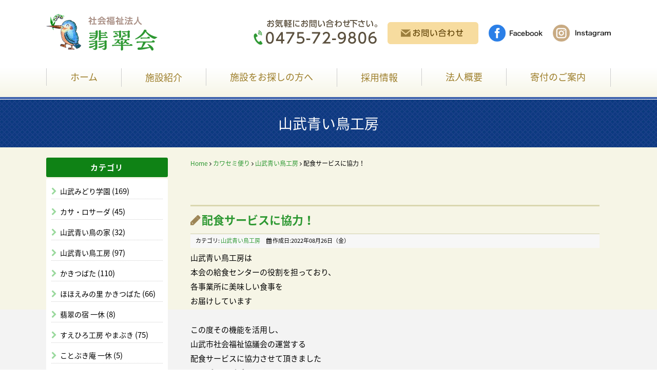

--- FILE ---
content_type: text/html; charset=utf-8
request_url: https://hisuikai.or.jp/newsblog/blog-yamaao/971-%EF%BF%BD%EF%BF%BD%EF%BF%BD%EF%BF%BD%EF%BF%BD%EF%BF%BD%EF%BF%BD%EF%BF%BD%EF%BF%BD%EF%BF%BD%EF%BF%BD%EF%BF%BD%EF%BF%BD%EF%BF%BD%EF%BF%BD%EF%BF%BD%EF%BF%BD%EF%BF%BD%EF%BF%BD%EF%BF%BD%EF%BF%BD%EF%BF%BD%EF%BF%BD%EF%BF%BD%EF%BF%BD%EF%BF%BD%EF%BF%BD%EF%BF%BD%EF%BF%BD%EF%BF%BD
body_size: 7372
content:
<!DOCTYPE html PUBLIC "-//W3C//DTD XHTML 1.0 Transitional//EN" "http://www.w3.org/TR/xhtml1/DTD/xhtml1-transitional.dtd">
<html prefix="og: http://ogp.me/ns#" xmlns="http://www.w3.org/1999/xhtml" xml:lang="ja-jp" lang="ja-jp" dir="ltr">
<head>
<link rel="stylesheet" href="/templates/business/css/normalize.css" type="text/css" media="print,screen" />
<link rel="stylesheet" href="/templates/business/css/template.css" type="text/css" media="print,screen" />
<link rel="stylesheet" media="screen and (max-width: 640px)" href="/templates/business/css/responsive.css" type="text/css" />
<script type="text/javascript">
if ((navigator.userAgent.indexOf('iPhone') > 0) || navigator.userAgent.indexOf('iPod') > 0 || navigator.userAgent.indexOf('Android') > 0) {
document.write('<meta name="viewport" content="width=device-width">');
}else{
document.write('<meta name="format-detection" content="telephone=no">');    
}
</script>
<base href="https://hisuikai.or.jp/newsblog/blog-yamaao/971-%EF%BF%BD%EF%BF%BD%EF%BF%BD%EF%BF%BD%EF%BF%BD%EF%BF%BD%EF%BF%BD%EF%BF%BD%EF%BF%BD%EF%BF%BD%EF%BF%BD%EF%BF%BD%EF%BF%BD%EF%BF%BD%EF%BF%BD%EF%BF%BD%EF%BF%BD%EF%BF%BD%EF%BF%BD%EF%BF%BD%EF%BF%BD%EF%BF%BD%EF%BF%BD%EF%BF%BD%EF%BF%BD%EF%BF%BD%EF%BF%BD%EF%BF%BD%EF%BF%BD%EF%BF%BD" />
	<meta http-equiv="content-type" content="text/html; charset=utf-8" />
	<meta name="keywords" content="ケアホーム,障害者支援施設,地域密着型高齢者小規模多機能型居宅介護事業所,社会福祉法人,大網,放課後等デイサービス" />
	<meta name="robots" content="index, follow" />
	<meta name="description" content="翡翠会は千葉県大網白里市にありますケアホーム・障害者支援施設・地域密着型高齢者小規模多機能型居宅介護事業所・放課後等デイサービスを運営しております社会福祉法人になります" />
	<title>配食サービスに協力！ - 千葉,障害者支援施設,地域密着型高齢者小規模多機能型居宅介護事業所</title>
	<link href="/templates/business/favicon.ico" rel="shortcut icon" type="image/vnd.microsoft.icon" />
	<link href="/plugins/content/jw_sigpro/jw_sigpro/includes/js/jquery_fancybox/fancybox/jquery.fancybox.css?v=2.1.5" rel="stylesheet" type="text/css" />
	<link href="/plugins/content/jw_sigpro/jw_sigpro/includes/js/jquery_fancybox/fancybox/helpers/jquery.fancybox-buttons.css?v=2.1.5" rel="stylesheet" type="text/css" />
	<link href="/plugins/content/jw_sigpro/jw_sigpro/includes/js/jquery_fancybox/fancybox/helpers/jquery.fancybox-thumbs.css?v=2.1.5" rel="stylesheet" type="text/css" />
	<link href="/plugins/content/jw_sigpro/jw_sigpro/tmpl/Classic/css/template.css" rel="stylesheet" type="text/css" media="screen" />
	<link href="/plugins/content/jw_sigpro/jw_sigpro/includes/css/print.css" rel="stylesheet" type="text/css" media="print" />
	<link href="/plugins/system/jcemediabox/css/jcemediabox.css?1d12bb5a40100bbd1841bfc0e498ce7b" rel="stylesheet" type="text/css" />
	<link href="/plugins/system/jcemediabox/themes/standard/css/style.css?50fba48f56052a048c5cf30829163e4d" rel="stylesheet" type="text/css" />
	<link href="https://hisuikai.or.jp/modules/mod_jf_mobilemenu/assets/jf_mm.min.css" rel="stylesheet" type="text/css" />
	<style type="text/css">
/* Multithumb 3.7.2 */
 .multithumb {}
.multithumb_blog {}
 .mtGallery {     margin: 5px;     align: center;     float: none;  }
 .mtCapStyle figcaption {     caption-side: bottom;    font-weight: bold;    color: black;      background-color: #ddd;    text-align:center; }@media(max-width:568px){.jf_mm_trigger,#jf_mm_menu{display:block}}
			.jf_mm_trigger{background-color:#ddb138;color:#ffffff}
			.jf_mm_wrapper .levelHolderClass,.jf_mm_wrapper .jf_mm_inactive{background-color:#ddb138}
			.jf_mm_wrapper li{background-color:#ddb138}
			.jf_mm_wrapper li:hover{background-color:#e3c268}
			.jf_mm_wrapper .backItemClass{background-color:#ddb138}
			.jf_mm_wrapper .backItemClass:hover{background-color:#e0c067}
			.jf_mm_wrapper li,.jf_mm_wrapper li:last-child,.jf_mm_wrapper .backItemClass{border-color:#c79a20}
			.jf_mm_wrapper h2{color:#ddb138}
			.jf_mm_wrapper a,.jf_mm_wrapper a:hover{color:#ffffff}
			.jf_mm_wrapper .ltr,.jf_mm_wrapper .rtl{-webkit-box-shadow:5px 0 5px -5px #202020;-moz-box-shadow:5px 0 5px -5px #202020;box-shadow:5px 0 5px -5px #202020;}
		#jf_mm_menu.jf_hidden{display:none!important}
	</style>
	<script type="application/json" class="joomla-script-options new">{"system.paths":{"root":"","base":""}}</script>
	<script src="/media/k2/assets/js/k2.frontend.js?v2.7.1&amp;sitepath=/" type="text/javascript"></script>
	<script src="/media/system/js/mootools-core.js?039eb2665283ac64d9069ced8826dec5" type="text/javascript"></script>
	<script src="/media/system/js/core.js?039eb2665283ac64d9069ced8826dec5" type="text/javascript"></script>
	<script src="/media/jui/js/jquery.min.js?039eb2665283ac64d9069ced8826dec5" type="text/javascript"></script>
	<script src="/media/jui/js/jquery-noconflict.js?039eb2665283ac64d9069ced8826dec5" type="text/javascript"></script>
	<script src="/media/jui/js/jquery-migrate.min.js?039eb2665283ac64d9069ced8826dec5" type="text/javascript"></script>
	<script src="/plugins/content/jw_sigpro/jw_sigpro/includes/js/jquery_fancybox/fancybox/lib/jquery.mousewheel-3.0.6.pack.js" type="text/javascript"></script>
	<script src="/plugins/content/jw_sigpro/jw_sigpro/includes/js/jquery_fancybox/fancybox/jquery.fancybox.pack.js?v=2.1.5" type="text/javascript"></script>
	<script src="/plugins/content/jw_sigpro/jw_sigpro/includes/js/jquery_fancybox/fancybox/helpers/jquery.fancybox-buttons.js?v=2.1.5" type="text/javascript"></script>
	<script src="/plugins/content/jw_sigpro/jw_sigpro/includes/js/jquery_fancybox/fancybox/helpers/jquery.fancybox-thumbs.js?v=2.1.5" type="text/javascript"></script>
	<script src="/plugins/content/jw_sigpro/jw_sigpro/includes/js/behaviour.js" type="text/javascript"></script>
	<script src="/plugins/system/jcemediabox/js/jcemediabox.js?0c56fee23edfcb9fbdfe257623c5280e" type="text/javascript"></script>
	<script src="/media/jui/js/bootstrap.min.js?039eb2665283ac64d9069ced8826dec5" type="text/javascript"></script>
	<script src="https://hisuikai.or.jp/modules/mod_jf_mobilemenu/assets/jquery.jf_multilevelpushmenu.min.js" type="text/javascript"></script>
	<script src="https://hisuikai.or.jp/modules/mod_jf_mobilemenu/assets/jf_mm.min.js" type="text/javascript"></script>
	<script type="text/javascript">

		jQuery.noConflict();
		jQuery(function($) {
			$("a.fancybox-button").fancybox({
				//padding: 0,
				//fitToView	: false,
				helpers		: {
					title	: { type : 'inside' }, // options: over, inside, outside, float
					buttons	: {}
				},
				afterLoad : function() {
					this.title = '<b class="fancyboxCounter">Image ' + (this.index + 1) + ' of ' + this.group.length + '</b>' + (this.title ? this.title : '');
				}
			});
		});
	JCEMediaBox.init({popup:{width:"87%",height:"",legacy:0,lightbox:0,shadowbox:0,resize:1,icons:1,overlay:1,overlayopacity:0.8,overlaycolor:"#000000",fadespeed:500,scalespeed:500,hideobjects:0,scrolling:"fixed",close:2,labels:{'close':'閉じる','next':'次へ','previous':'前へ','cancel':'キャンセル','numbers':'{$current} / {$total}'},cookie_expiry:"",google_viewer:0},tooltip:{className:"tooltip",opacity:0.8,speed:150,position:"br",offsets:{x: 16, y: 16}},base:"/",imgpath:"plugins/system/jcemediabox/img",theme:"standard",themecustom:"",themepath:"plugins/system/jcemediabox/themes",mediafallback:0,mediaselector:"audio,video"});
				var jf_mm_icons = [ 
					{itemID:"-"+"",fa_icon:"",img:"",style:""}
					
					
					
					
					
					
					
					
					
					
					
					
					
					
					
					
					
					
					
				];
				jQuery(document).ready(function($){$("#jf_mm_menu").jf_mm_menu()});
			var jf_mm_direction = "ltr";var jf_mm_backBtnTxt = "戻る";!function(n){n(window).load(function(){n("#jf_mm_menu").removeClass("jf_hidden")})}(jQuery);
	</script>
	<link rel="stylesheet" href="/templates/business/css/k2.css" type="text/css" />
    
<link rel="canonical" href="https://hisuikai.or.jp/newsblog/blog-yamaao/971-%EF%BF%BD%EF%BF%BD%EF%BF%BD%EF%BF%BD%EF%BF%BD%EF%BF%BD%EF%BF%BD%EF%BF%BD%EF%BF%BD%EF%BF%BD%EF%BF%BD%EF%BF%BD%EF%BF%BD%EF%BF%BD%EF%BF%BD%EF%BF%BD%EF%BF%BD%EF%BF%BD%EF%BF%BD%EF%BF%BD%EF%BF%BD%EF%BF%BD%EF%BF%BD%EF%BF%BD%EF%BF%BD%EF%BF%BD%EF%BF%BD%EF%BF%BD%EF%BF%BD%EF%BF%BD" />
<link rel="stylesheet" href="/templates/business/css/bootstrap.min.css" type="text/css" />
<link rel="stylesheet" href="/templates/business/css/system.css" type="text/css" />
<link rel="stylesheet" href="/templates/business/font-awesome/css/font-awesome.min.css" type="text/css" />
<script type="text/javascript">
    function year() {  var data = new Date();  var now_year = data.getFullYear();  document.write(now_year);  }
</script>
</head>
<body id="blog" class="background">
	<div id="outer">           
		<div id="jf_mm_menu" class=""><nav><p><i class="fa fa-times"></i>メニュー</p><ul>
<li class="item-435"><a href="/" >ホーム</a><p><i></i>ホーム</p></li><li class="item-1399 divider deeper parent"><a class="separator ">施設紹介</a><p><i></i>施設紹介</p><ul class="nav-child unstyled small"><li class="item-1400"><a href="/facility/midori" >山武みどり学園</a><p><i></i>山武みどり学園</p></li><li class="item-1401"><a href="/facility/casa" >カサ・ロサーダ</a><p><i></i>カサ・ロサーダ</p></li><li class="item-1402"><a href="/facility/ao" >山武青い鳥の家</a><p><i></i>山武青い鳥の家</p></li><li class="item-1403"><a href="/facility/yamaao" >山武青い鳥工房</a><p><i></i>山武青い鳥工房</p></li><li class="item-1404"><a href="/facility/kakitsubata" >かきつばた</a><p><i></i>かきつばた</p></li><li class="item-1405"><a href="/facility/hohoemi" >ほほえみの里 かきつばた</a><p><i></i>ほほえみの里 かきつばた</p></li><li class="item-1406"><a href="/facility/ikkyuu" >翡翠の宿 一休</a><p><i></i>翡翠の宿 一休</p></li><li class="item-1417"><a href="/facility/yamabuki" >すえひろ工房 やまぶき</a><p><i></i>すえひろ工房 やまぶき</p></li><li class="item-1420"><a href="/facility/kotobuki" >ことぶき庵 一休</a><p><i></i>ことぶき庵 一休</p></li></ul></li><li class="item-906"><a href="/search" >施設をお探しの方へ </a><p><i></i>施設をお探しの方へ </p></li><li class="item-553 divider deeper parent"><a class="separator ">採用情報</a><p><i></i>採用情報</p><ul class="nav-child unstyled small"><li class="item-508"><a href="/recruit/application" >募集要項</a><p><i></i>募集要項</p></li><li class="item-1408"><a href="/recruit/interview" >先輩インタビュー</a><p><i></i>先輩インタビュー</p></li><li class="item-1421"><a href="http://hisuikai.or.jp/career/" target="_blank">採用専用サイトへ</a><p><i></i>採用専用サイトへ</p></li></ul></li><li class="item-1409"><a href="/about" >法人概要</a><p><i></i>法人概要</p></li><li class="item-506"><a href="/donation" >寄付のご案内</a><p><i></i>寄付のご案内</p></li></ul></nav></div><div class="jf_mm_trigger"><i class="fa fa-bars"></i><p>メニュー</p></div><div class="jf_mm_backout"></div>

	</div>
 
<div id="all">
	<div id="wrapper">
		<div id="header-wrap" class="clr">
		
		    			    <div id="top">
					

<div class="custom pchidden"  >
	<div class="sp-logo"><a href="/./"><img src="/images/common/logo.png" alt="翡翠会" style="margin: 10px;" /></a></div><table border="0" id="header-table" cellspacing="0" cellpadding="0"><tbody><tr><td style="text-align: center;"><a href="tel:0475-72-9806"><img src="/images/common/header_tel2.png" alt="0475-72-9806" style="margin-right: 20px; margin-top: 0px;" /></a></td><td style="text-align: center;"><a href="/contact"><img src="/images/common/header_btn.png" alt="お問い合わせ" style="margin-top: 5px;" /></a></td></tr></tbody></table><div class="ta_c"><a href="https://www.facebook.com/%E7%A4%BE%E4%BC%9A%E7%A6%8F%E7%A5%89%E6%B3%95%E4%BA%BA%E7%BF%A1%E7%BF%A0%E4%BC%9A-110395480295987/" target="_blank" rel="noopener noreferrer"><img src="/images/common/ic_facebook.png" alt="ic facebook" width="80" height="25" style="margin-left: 0px; margin-top: 10px;" /></a> <a href="https://www.instagram.com/hisuikai/?hl=ja" target="_blank" rel="noopener noreferrer"><img src="/images/common/ic_instagram.png" alt="ic instagram" width="86" height="25" style="margin-left: 10px; margin-top: 10px;" /></a> <!--<a href="#" target="_blank" rel="noopener noreferrer"><img src="/images/common/ic_twitter.png" alt="ic twitter" width="65" height="25" style="margin-left: 10px; margin-top: 10px;" /></a>--></div></div>


<div class="custom sphidden"  >
	<table border="0" id="header-table" cellspacing="0" cellpadding="0"><tbody><tr><td><h1><a href="/./"><img src="/images/common/logo.png" alt="翡翠会" style="margin-top: 24px; margin-bottom: 24px;" /></a></h1></td><td><a href="https://www.instagram.com/hisuikai/?hl=ja" target="_blank" rel="noopener noreferrer"><img src="/images/common/ic_instagram.png" alt="ic instagram" width="113" height="33" style="margin-left: 20px; margin-top: 10px; float: right;" /></a> <!--<a href="#" target="_blank" rel="noopener noreferrer"><img src="/images/common/ic_twitter.png" alt="ic twitter" width="86" height="33" style="margin-left: 20px; margin-top: 10px; float: right;" /></a>--> <a href="https://www.facebook.com/%E7%A4%BE%E4%BC%9A%E7%A6%8F%E7%A5%89%E6%B3%95%E4%BA%BA%E7%BF%A1%E7%BF%A0%E4%BC%9A-110395480295987/" target="_blank" rel="noopener noreferrer"><img src="/images/common/ic_facebook.png" alt="ic facebook" width="105" height="33" style="margin-left: 20px; margin-top: 10px; float: right;" /></a> <a href="/contact"><img src="/images/common/header_btn.png" alt="お問い合わせ" style="margin-top: 5px; float: right;" /></a><img src="/images/common/header_tel2.png" alt="0475-72-9806" style="margin-right: 20px; margin-top: 0px;" /></td></tr></tbody></table></div>

				</div>
		    	    </div>
	</div>

		<div id="navbar-wrap">
	    <div id="navbar" class="container clr">
	    	<div id="navigation" class="span_12 col"> 
	        	<script type="text/javascript">
	jQuery(document).ready(function($){
		$('#navbar-wrap').prepend('<a id="menu-icon"><span class="menu-icon-title">グローバルメニュー</span> <i class="icon-double-angle-down"></i> </a>');
		$("#menu-icon").on("click", function(){
			$("#navbar").slideToggle(500,"linear");
			$(this).toggleClass("active");
		});
		$('li').click(function(e) {
			$(this).children('#navigation ul.sub-menu').slideToggle(500,"linear");
			$(this).toggleClass("open");
			//e.stopPropagation();
		 });

	});
</script>
    <ul class="menu">
<li class="item-435 default"><a href="/" >ホーム</a></li><li class="item-1399 divider deeper parent"><span class="separator ">施設紹介</span>
<ul class="nav-child unstyled small"><li class="item-1400"><a href="/facility/midori" >山武みどり学園</a></li><li class="item-1401"><a href="/facility/casa" >カサ・ロサーダ</a></li><li class="item-1402"><a href="/facility/ao" >山武青い鳥の家</a></li><li class="item-1403"><a href="/facility/yamaao" >山武青い鳥工房</a></li><li class="item-1404"><a href="/facility/kakitsubata" >かきつばた</a></li><li class="item-1405"><a href="/facility/hohoemi" >ほほえみの里 かきつばた</a></li><li class="item-1406"><a href="/facility/ikkyuu" >翡翠の宿 一休</a></li><li class="item-1417"><a href="/facility/yamabuki" >すえひろ工房 やまぶき</a></li><li class="item-1420"><a href="/facility/kotobuki" >ことぶき庵 一休</a></li></ul></li><li class="item-906"><a href="/search" >施設をお探しの方へ </a></li><li class="item-553 divider deeper parent"><span class="separator ">採用情報</span>
<ul class="nav-child unstyled small"><li class="item-508"><a href="/recruit/application" >募集要項</a></li><li class="item-1408"><a href="/recruit/interview" >先輩インタビュー</a></li><li class="item-1421"><a href="http://hisuikai.or.jp/career/" target="_blank" rel="noopener noreferrer">採用専用サイトへ</a></li></ul></li><li class="item-1409"><a href="/about" >法人概要</a></li><li class="item-506"><a href="/donation" >寄付のご案内</a></li></ul>

	         </div>            
	    </div>
	</div>
	<div class="clr"></div>
		       
		 
	      
	    
    <div id="promo-page-title">
        <div class="container clr">
            <h2>山武青い鳥工房</h2>
        </div>
    </div>

	
	<div id="box-wrap" class="container clr">
		<div id="main-content" class="span_12">
				           <div id="leftbar-w" class="col span_3 clr">
	           		<div id="sidebar">
	            		<div class="module ">
	    	<h3 class="module-title">カテゴリ</h3>
        <div class="module-body">
    	<ul class="categories-module">
	<li > 		
		<a href="/newsblog/blog-midori">
		山武みどり学園		</a>
					(169)
		   		

					</li>
	<li > 		
		<a href="/newsblog/blog-casa">
		カサ・ロサーダ		</a>
					(45)
		   		

					</li>
	<li > 		
		<a href="/newsblog/blog-ao">
		山武青い鳥の家		</a>
					(32)
		   		

					</li>
	<li > 		
		<a href="/newsblog/blog-yamaao">
		山武青い鳥工房		</a>
					(97)
		   		

					</li>
	<li > 		
		<a href="/newsblog/blog-kakitsubata">
		かきつばた		</a>
					(110)
		   		

					</li>
	<li > 		
		<a href="/newsblog/blog-hohoemi">
		ほほえみの里 かきつばた		</a>
					(66)
		   		

					</li>
	<li > 		
		<a href="/newsblog/blog-ikkyu">
		翡翠の宿 一休		</a>
					(8)
		   		

					</li>
	<li > 		
		<a href="/newsblog/blog-yamabuki">
		すえひろ工房 やまぶき		</a>
					(75)
		   		

					</li>
	<li > 		
		<a href="/newsblog/104-kotobuki">
		ことぶき庵 一休		</a>
					(5)
		   		

					</li>
</ul>
    </div>
</div>

	            	</div>
	           </div>
	        			<div id="post" class="col span_9 clr">
		        <div id="comp-wrap">
			        			            <div id="content-top">           
							<div class="breadcrumbs">
<a href="/" class="pathway">Home</a>&nbsp;<i class="fa fa-angle-right"></i>&nbsp;<a href="/newsblog" class="pathway">カワセミ便り</a>&nbsp;<i class="fa fa-angle-right"></i>&nbsp;<a href="/newsblog/blog-yamaao" class="pathway">山武青い鳥工房</a>&nbsp;<i class="fa fa-angle-right"></i>&nbsp;配食サービスに協力！</div>

			            </div>
			         
			    	<div id="system-message-container">
	</div>

			    	<div class="item-page">


	<h2 class="item-page-title"><a href="/newsblog/blog-yamaao/971-配食サービスに協力！">配食サービスに協力！</a></h2>


        

<div class="iteminfo">
	<span class="sub-category"><i class="icon-folder-open"></i>
				カテゴリ: <a href="/newsblog/blog-yamaao">山武青い鳥工房</a>		</span>
	<span class="create"><i class="icon-calendar"></i>
	作成日:2022年08月26日（金）	</span>

	</div>


	        

<p>山武青い鳥工房は</p>
<p>本会の給食センターの役割を担っており、</p>
<p>各事業所に美味しい食事を</p>
<p>お届けしています</p>
<p>&nbsp;</p>
<p>この度その機能を活用し、</p>
<p>山武市社会福祉協議会の運営する</p>
<p>配食サービスに協力させて頂きました</p>
<p>ありがとうございます！</p>
<p>&nbsp;</p>
<p>山武市社会福祉協議会配食サービス</p>
<p><a href="http://sammushakyo.sakura.ne.jp/zaitaku.html">http://sammushakyo.sakura.ne.jp/zaitaku.html</a></p>
<p>&nbsp;</p>
<p>

<!-- JoomlaWorks "Simple Image Gallery Pro" Plugin (v3.0.8) starts here -->

<ul id="sigProId34549e6214" class="sigProContainer sigProClassic">
		<li class="sigProThumb">
		<span class="sigProLinkOuterWrapper">
			<span class="sigProLinkWrapper">
				<a href="/images/aoitorikoubou-2022-8-26/1.jpg" class="sigProLink fancybox-button" style="width:166px;height:110px;" rel="fancybox-button[gallery34549e6214]" title="今回のお弁当♡お年寄りが好きそうなメニューです！
" data-fresco-caption="今回のお弁当♡お年寄りが好きそうなメニューです！
" target="_blank">
										<img class="sigProImg" src="/plugins/content/jw_sigpro/jw_sigpro/includes/images/transparent.gif" alt="画像を拡大 1.jpg" title="画像を拡大 1.jpg" style="width:166px;height:110px;background-image:url('/cache/jw_sigpro/jwsigpro_cache_34549e6214_1.jpg');" />
															<span class="sigProPseudoCaption"><b></b></span>
					<span class="sigProCaption" title=""></span>
									</a>
			</span>
		</span>
	</li>
		<li class="sigProThumb">
		<span class="sigProLinkOuterWrapper">
			<span class="sigProLinkWrapper">
				<a href="/images/aoitorikoubou-2022-8-26/2.jpg" class="sigProLink fancybox-button" style="width:166px;height:110px;" rel="fancybox-button[gallery34549e6214]" title="山武市松尾IT保健福祉センターにお届けしました～♬
" data-fresco-caption="山武市松尾IT保健福祉センターにお届けしました～♬
" target="_blank">
										<img class="sigProImg" src="/plugins/content/jw_sigpro/jw_sigpro/includes/images/transparent.gif" alt="画像を拡大 2.jpg" title="画像を拡大 2.jpg" style="width:166px;height:110px;background-image:url('/cache/jw_sigpro/jwsigpro_cache_34549e6214_2.jpg');" />
															<span class="sigProPseudoCaption"><b></b></span>
					<span class="sigProCaption" title=""></span>
									</a>
			</span>
		</span>
	</li>
		<li class="sigProThumb">
		<span class="sigProLinkOuterWrapper">
			<span class="sigProLinkWrapper">
				<a href="/images/aoitorikoubou-2022-8-26/3.png" class="sigProLink fancybox-button" style="width:166px;height:110px;" rel="fancybox-button[gallery34549e6214]" title="山武市社会福祉協議会のHP。素晴らしい取り組みに参加させて頂き、ありがとうございます！
" data-fresco-caption="山武市社会福祉協議会のHP。素晴らしい取り組みに参加させて頂き、ありがとうございます！
" target="_blank">
										<img class="sigProImg" src="/plugins/content/jw_sigpro/jw_sigpro/includes/images/transparent.gif" alt="画像を拡大 3.png" title="画像を拡大 3.png" style="width:166px;height:110px;background-image:url('/cache/jw_sigpro/jwsigpro_cache_34549e6214_3.jpg');" />
															<span class="sigProPseudoCaption"><b></b></span>
					<span class="sigProCaption" title=""></span>
									</a>
			</span>
		</span>
	</li>
		<li class="sigProClear">&nbsp;</li>
</ul>


<div class="sigProPrintMessage">
	オンラインで画像ギャラリーを見る:
	<br />
	<a title="配食サービスに協力！" href="https://hisuikai.or.jp/newsblog/blog-yamaao/971-%EF%BF%BD%EF%BF%BD%EF%BF%BD%EF%BF%BD%EF%BF%BD%EF%BF%BD%EF%BF%BD%EF%BF%BD%EF%BF%BD%EF%BF%BD%EF%BF%BD%EF%BF%BD%EF%BF%BD%EF%BF%BD%EF%BF%BD%EF%BF%BD%EF%BF%BD%EF%BF%BD%EF%BF%BD%EF%BF%BD%EF%BF%BD%EF%BF%BD%EF%BF%BD%EF%BF%BD%EF%BF%BD%EF%BF%BD%EF%BF%BD%EF%BF%BD%EF%BF%BD%EF%BF%BD#sigProId34549e6214">https://hisuikai.or.jp/newsblog/blog-yamaao/971-%EF%BF%BD%EF%BF%BD%EF%BF%BD%EF%BF%BD%EF%BF%BD%EF%BF%BD%EF%BF%BD%EF%BF%BD%EF%BF%BD%EF%BF%BD%EF%BF%BD%EF%BF%BD%EF%BF%BD%EF%BF%BD%EF%BF%BD%EF%BF%BD%EF%BF%BD%EF%BF%BD%EF%BF%BD%EF%BF%BD%EF%BF%BD%EF%BF%BD%EF%BF%BD%EF%BF%BD%EF%BF%BD%EF%BF%BD%EF%BF%BD%EF%BF%BD%EF%BF%BD%EF%BF%BD#sigProId34549e6214</a>
</div>

<!-- JoomlaWorks "Simple Image Gallery Pro" Plugin (v3.0.8) ends here -->

</p> 
						    

<ul class="pager pagenav">
	<li class="previous">
		<a href="/newsblog/blog-yamaao/998-お給料出ました！" rel="prev">
			<span class="icon-chevron-left"></span> 前へ		</a>
	</li>
	<li class="next">
		<a href="/newsblog/blog-yamaao/956-6月スタート☆青い鳥工房にて" rel="next">
			次へ <span class="icon-chevron-right"></span>		</a>
	</li>
</ul>

	

    <div class="item-separator"></div>
</div>
			        			            <div id="content-bottom">           
							<div   ></div>
			            </div>
			         
			    </div>
			</div>
				         
		</div>
	</div>
	<div id="footer-wrap">
					<div id="footer" class="container">
				<div class="module  col clr">
	    <div class="module-body">
    	

<div class="custom"  >
	<table border="0" id="footer-content" cellspacing="0" cellpadding="0">
<tbody>
<tr>
<td>
<ul class="clr">
<li class="sphidden"><a href="/facility/midori">山武みどり学園</a></li>
<li class="sphidden"><a href="/facility/casa">カサ・ロサーダ</a></li>
<li class="sphidden"><a href="/facility/ao">山武青い鳥の家</a></li>
<li class="sphidden"><a href="/facility/yamaao">山武青い鳥工房</a></li>
</ul>
<ul class="clr">
<li class="sphidden"><a href="/facility/kakitsubata">かきつばた</a></li>
<li class="sphidden"><a href="/facility/hohoemi">ほほえみの里かきつばた</a></li>
<li class="sphidden"><a href="/facility/ikkyuu">翡翠の宿 一休</a></li>
<li><a href="/facility/yamabuki">すえひろ工房 やまぶき</a></li>
<li><a href="/facility/kotobuki">ことぶき庵 一休</a></li>
</ul>
<div class="top_line">
<ul>
<li class="sphidden"><a href="/search">施設検索</a></li>
<li class="sphidden"><a href="/recruit/application">募集要項</a></li>
<li class="sphidden"><a href="/recruit/interview">先輩インタビュー</a></li>
<li class="sphidden"><a href="/about">翡翠会について</a></li>
<li class="sphidden"><a href="/donation">寄付のご案内</a></li>
<li class="sphidden"><a href="/newsblog">カワセミ便り</a></li>
</ul>
</div>
</td>
<td style="text-align: right;">
<p><img src="/images/common/footer_tel.png" alt="0475-73-8688" style="margin-bottom: 10px;" /></p>
<p><a href="/contact"><img src="/images/common/footer_btn.png" alt="お問い合わせ" /></a></p>
<div class="sphidden"><a href="https://www.facebook.com/%E7%A4%BE%E4%BC%9A%E7%A6%8F%E7%A5%89%E6%B3%95%E4%BA%BA%E7%BF%A1%E7%BF%A0%E4%BC%9A-110395480295987/" target="_blank" rel="noopener noreferrer"><img src="/images/common/ic_facebook.png" alt="ic facebook" width="80" height="25" style="margin-left: 0px; margin-top: 10px;" /></a> <a href="https://www.instagram.com/hisuikai/?hl=ja" target="_blank" rel="noopener noreferrer"><img src="/images/common/ic_instagram.png" alt="ic instagram" width="86" height="25" style="margin-left: 10px; margin-top: 10px;" /></a> <!--<a href="#" target="_blank" rel="noopener noreferrer"><img src="/images/common/ic_twitter.png" alt="ic twitter" width="65" height="25" style="margin-left: 10px; margin-top: 10px;" /></a>--></div>
</td>
</tr>
</tbody>
</table></div>
    </div>
</div>

	        </div>
	    	    	</div>
    	    <div id="bottom">           
			

<div class="custom"  >
	<p style="text-align: center;">©
<script type="text/javascript" language="JavaScript">year();</script>
翡翠会　<a href="/login">[login]</a></p></div>

	    </div>
	 
</div>
    			<script type="text/javascript" src="/templates/business/js/scroll.js"></script>
		<script type="text/javascript" src="/templates/business/js/jquery.cookie.js"></script>
    <script type="text/javascript" src="/templates/business/js/jquery.mouseover.js"></script>
    <!-- Global site tag (gtag.js) - Google Analytics -->
<script async src="https://www.googletagmanager.com/gtag/js?id=UA-118015672-23"></script>
<script>
  window.dataLayer = window.dataLayer || [];
  function gtag(){dataLayer.push(arguments);}
  gtag('js', new Date());

  gtag('config', 'UA-118015672-23');
</script>
<!-- Matomo -->
<script type="text/javascript">
  var _paq = _paq || [];
  /* tracker methods like "setCustomDimension" should be called before "trackPageView" */
  _paq.push(['trackPageView']);
  _paq.push(['enableLinkTracking']);
  (function() {
    var u="//artflair.org/piwik10/";
    _paq.push(['setTrackerUrl', u+'piwik.php']);
    _paq.push(['setSiteId', '32']);
    var d=document, g=d.createElement('script'), s=d.getElementsByTagName('script')[0];
    g.type='text/javascript'; g.async=true; g.defer=true; g.src=u+'piwik.js'; s.parentNode.insertBefore(g,s);
  })();
</script>
<!-- End Matomo Code -->
    </body>
</html>

--- FILE ---
content_type: text/css
request_url: https://hisuikai.or.jp/templates/business/css/template.css
body_size: 12750
content:
@import url(https://fonts.googleapis.com/css?family=Lato:400,700);
@import url(https://fonts.googleapis.com/earlyaccess/notosansjp.css);
@import url(https://fonts.googleapis.com/earlyaccess/notosansjapanese.css);
/* ↓最大568px スマホ限定*/
@media screen and (max-width: 568px) {
    .mobileSkin iframe {
        -webkit-overflow-scrolling: touch;
        overflow-x: auto;
    }
    #jform_articletext_ifr {
        overflow: auto;
        -webkit-overflow-scrolling: touch;
        width: 100% !important;
    }
    #jform_articletext_tbl {
        max-height: 200px !important;
    }

    body{
        min-width: 100%; //ウインドウ縮小対策
    }

    /* ↑最大568px スマホ限定*/
}

@media screen and (min-width: 569px) {
    body{
        min-width: 1100px; //ウインドウ縮小対策
    }
    /*モジュール編集オフセット*/
    .btn.jmodedit{ 
        right: -50px !important;
        width:15px !important;
    }
}
body.component {
    box-sizing: border-box;
    min-width: auto !important;
}
#editor-xtd-buttons a {
    float: left;
    margin-bottom: 6px;
}

/* ipad対策*/
@media screen and(max-width:980px) {
    #flexslider {
        overflow: hidden;
    }
    /* ipad対策ここまで*/
}


/* ↓PC・スマホ共通デザイン */

/* 見出し */

.kiji-midashi {
    color: #fff;
	background-color: #2d9832;
    font-size: 20px;
    font-weight: normal;
    line-height: 1.5em;
    margin: 40px 0 14px;
    padding: 10px 20px;
}

.kiji-midashi-2 {
    background-color: #f7f7f7;
    border-color: #ccc #ccc #114f75;
    border-style: solid;
    border-width: 1px 1px 3px;
    font-size: 14px;
    font-weight: bold;
    margin: 20px 0 10px;
    padding: 7px 10px;
}

.kiji-midashi-3 {
    border-bottom: 1px dotted #444444;
    margin: 15px 0 10px;
    padding: 5px 0;
}

.text-highlight {
    background: none repeat scroll 0 0 #ffffaa;
    font-size: 14px;
    margin: 10px 0;
    padding: 7px;
}

.highlight-green {
    color: #fff;
    background: #48691b;
    font-size: 14px;
    margin: 10px 0;
    padding: 7px;
}

.highlight-light {
    color: #000;
    background: #e5e5e5;
    font-size: 14px;
    margin: 10px 0;
    padding: 7px;
}

.highlight-dark {
    color: #fff;
    background: #595959;
    font-size: 14px;
    margin: 10px 0;
    padding: 7px;
}

.news-title {
    background-color: #E5E2D3;
    color: #444444;
    font-size: 14px;
    margin: 15px 0 0;
    padding: 7px 10px;
}

.news-box {
    height: 340px;
	background-color: #fff;
    overflow: auto;
	margin-bottom: 5px;
    padding: 10px 30px 30px;box-sizing: border-box
}
.news-box2 {
    min-height: 250px;
	background-color: #fff;
    overflow: auto;
	margin-bottom: 5px;
	border-radius: 5px;
    padding: 10px 30px 30px;box-sizing: border-box
}

.news-box table {
    width: 100%;
}

.news-box table th {
    border-bottom: 1px dotted #2d9832;
    font-weight: normal;
    padding: 13px 5px;
    text-align: left;
    vertical-align: top;
    width: 90px;
}



.news-box table td {
    border-bottom: 1px dotted #2d9832;
    padding: 13px 5px;
    vertical-align: top;
}
.news-box ul,.news-box2 ul {
    margin: 0;
    padding: 0;
}

.news-box ul li,.news-box2 ul li {
    border-bottom: 1px dotted #2d9832;
    color: #333333;
    font-size: 1em;
    list-style: none outside none;
    padding: 13px 5px 13px 5px;
}

.news-box .mod-articles-category-date,.news-box2 .mod-articles-category-date {
    margin-right: 10px;
}

.news-box .mod-articles-category-title {
}
.news-box a{
	position: relative;
padding: 2px 0px 2px 90px;
}
.news-box a.catid-94 {
    content: "";
background-image: url(../images/ic_midori.png);
	background-repeat: no-repeat;
	background-position: left center;
}
.news-box a.catid-95 {
    content: "";
background-image: url(../images/ic_casa.png);
	background-repeat: no-repeat;
	background-position: left center;
}
.news-box a.catid-96 {
    content: "";
background-image: url(../images/ic_aotori.png);
	background-repeat: no-repeat;
	background-position: left center;

}
.news-box a.catid-97 {
    content: "";
background-image: url(../images/ic_sanbu.png);
	background-repeat: no-repeat;
	background-position: left center;
}
.news-box a.catid-98 {
    content: "";
background-image: url(../images/ic_kakitsubata.png);
	background-repeat: no-repeat;
	background-position: left center;
}.news-box a.catid-99 {
    content: "";
background-image: url(../images/ic_hohoemi.png);
	background-repeat: no-repeat;
	background-position: left center;
}
.news-box a.catid-100 {
    content: "";
background-image: url(../images/ic_ikyuu.png);
	background-repeat: no-repeat;
	background-position: left center;
}
.news-box a.catid-8 {
    content: "";
background-image: url(../images/ic_midori.png);
	background-repeat: no-repeat;
	background-position: left center;
}
.news-box a.catid-94 {
    content: "";
background-image: url(../images/ic_midori.png);
	background-repeat: no-repeat;
	background-position: left center;
}
.news-box a.catid-104 {
    content: "";
background-image: url(../../../images/top/ic_kotobukian.png);
	background-repeat: no-repeat;
	background-position: left center;
}


#all{
	/*background-color: #f6f5e6;*/
        background-color: #f3f3f3;
	background-image: url(../images/top_bg2.gif);
	background-repeat: repeat-x;
	background-position: top
}
#home #all{
	background-image: url(../images/top_bg.gif);
	background-repeat: repeat-x;
	background-position: top
}
body,
td,
p {
    font-family: 'Noto Sans Japanese', sans-serif;
    font-size: 15px;
    line-height: 1.9;
}

a {
    color: #2d9832;
    text-decoration: none;
}

a:hover {
    text-decoration: underline
}

a:hover img {
    opacity: 0.8;
    -webkit-opacity: 0.8;
    -moz-opacity: 0.8;
    filter: alpha(opacity=80);
    /* IE lt 8 */
    -ms-filter: “alpha(opacity=80)”;
    /* IE 8 */
}

a img {
    -webkit-transition: opacity 0.2s ease-out;
    -moz-transition: opacity 0.2s ease-out;
    -ms-transition: opacity 0.2s ease-out;
    transition: opacity 0.2s ease-out;
}

article,aside,details,figcaption,figure,footer,header,hgroup,menu,nav,section {
    display: block
}

ol,
ul {
    margin: 0 0 0 20px
}

ul.unstyled {
    list-style: none;
    margin: 0;
    padding: 0;
}

blockquote,
q {
    quotes: none
}

:focus {
    outline: 0
}

table {
    border-collapse: collapse;
    border-spacing: 0;
}
/*	Grid  */

.container {
    width: 1100px;
    max-width: 1100px;
    min-width: 220px;
    margin: 0 auto;
    -moz-box-sizing: content-box;
    -webkit-box-sizing: content-box;
    box-sizing: border-box;
}

#post .container {
    width: auto;
    overflow: hidden;
}

.icon-remove:before {
    content: "\f00d";
    font-family: FontAwesome;
    font-style: normal;
}

.container .row,
.col {
    -moz-box-sizing: border-box;
    -webkit-box-sizing: border-box;
    box-sizing: border-box;
}

.row {
    margin-bottom: 1.5em
}

.col {
    display: block;
    float: left;
    width: 100%;
}

.col:first-child {
    margin-left: 0
}

.row:after,
.col:after,
.clr:after,
.group:after {
    display: block;
    height: 0;
    clear: both;
    content: ".";
    visibility: hidden;
}


/* grid */

.col {
    margin-left: 4%
}

.span_1 {
    width: 6.5%
}

.span_2 {
    width: 15.0%
}

.span_3 {
    width: 21.5%
}

.span_4 {
    width: 30.0%
}

.span_5 {
    width: 40.5%
}

.span_6 {
    width: 49.0%
}

.span_7 {
    width: 57.5%
}

.span_8 {
    width: 64.0%
}

.span_9 {
    width: 72.5%
}

.span_10 {
    width: 83.0%
}

.span_11 {
    width: 91.5%
}

.span_12 {
    width: 100%
}

#wrapper {
    padding: 0 10px!important;
}
.count-1 {
    clear: both;
    margin-left: 0;
}
#wrapper {
    width: 1100px;
    margin: 0 auto;
    max-width: 1100px;
    padding: 0;
    position: relative;
}
#comp-wrap {
    padding: 0;
    position: relative;
}
.full {
    padding: 0;
    margin: 0;
    clear: both
}
.contact a {
    text-decoration: none
}

/* Article Columns */
.column-1,
.column-2,
.column-3,
.column-4 {
    position: relative;
    margin: 0;
    padding: 0;
}

/* Content styles */
#archive {
    padding: 0;
    margin: 0;
}
.archive {
    padding: 0;
}
.archive .article-count {
    color: #999;
}
.items-leading {
    position: relative;
    clear: both;
    margin: 0 0 20px 0;
    padding: 0;
}
.leading {
    margin: 0 0 20px 0;
    position: relative;
}
.items-row,
.item-page,
.contact {
    position: relative;
}
.item-separator {
    margin-bottom: 20px;
}
.item-page {
    position: relative
}
.item-page-title {
    padding: 5px 0px 5px 0;
    margin: 30px 0 0 0;
	border-top: solid 3px #dad7af;
}

.item-page-title:before {
    color: #9d8555;
    content: "\f040";
    font-family: FontAwesome;
    margin-right: 3px;
}
.item-page-title,
.item-page-title a,
.contact-name {
    text-decoration: none;
    font-size: 22px;
}
.contact h2 {
    margin: 0 0 20px 0;
}
.contact .current {
    margin: 0;
    padding: 0;
}
dl.tabs {
    display: block;
    clear: both;
    border-bottom: 1px solid #ddd;
}
dl dt.tabs {
    display: inline-block;
    margin: 0 0 -1px 0
}
dt.tabs h3 {
    margin: 0 2px 5px 0;
}
dt.tabs h3 a {
    padding: 8px 8px 3px 8px;
    line-height: 20px;
    border: 1px solid transparent;
    -webkit-border-radius: 4px 4px 0 0;
    -moz-border-radius: 4px 4px 0 0;
    border-radius: 4px 4px 0 0;
    cursor: pointer;
    text-decoration: none
}
dt.tabs.closed h3 a {
    border-color: #eeeeee #eeeeee #dddddd;
}
dt.tabs h3 a,
dt.tabs h3.open a {
    color: #555555;
    background-color: #ffffff;
    border: 1px solid #ddd;
    border-bottom-color: transparent;
}
dd.tabs {
    padding: 10px 20px
}
.jicons-icons {
    float: left;
    margin: 0 10px 0 0;
    padding: 5px 0 0 0
}
h1.componentheading {
    margin: 0 0 10px 0;
    padding: 0;
    position: relative;
    color: #333;
}
.buttons {
    clear: both;
    display: block;
    overflow: hidden;
}
ul.button-icons {
    float: right;
    margin: 0;
    overflow: hidden;
    padding: 0;
}
ul.button-icons li {
    display: inline-block
}
ul.button-icons li.edit-icon,
ul.button-icons li.print-icon,
ul.button-icons li.email-icon {
    margin: 0;
    padding: 0;
    width: 20px;
    height: 20px;
    float: left;
    overflow: hidden;
    line-height: 20px;
}
.iteminfo,
.content_rating {
	border-top: solid 1px #d1cfab;
    background-color: #f7f7f7;
    display: block;
    font-size: 11px;
    margin: 0 0 5px;
    padding: 3px 10px;
}
.content_rating p {
    margin: 0;
    padding: 0;
}
.iteminfo span {
    margin: 0 10px 0 0;
}
.iteminfo .category,
.iteminfo .sub-category,
.iteminfo .create,
.iteminfo .modified,
.iteminfo .published,
.iteminfo .createdby,
.iteminfo .hits {
    display: inline-block;
    line-height: 20px!important;
}
.iteminfo .createdby {
    font-weight: bold;
}
.items-more {
    clear: both;
}
h3.items-more {
    font-size: 14px;
    padding: 0;
    margin: 0;
}
.items-more ol {
    margin: 0 0 0 30px;
    padding: 0
}
th.item-title,
th.list-title {
    font-size: 15px;
    font-weight: bold;
    text-align: left;
}

/* Commons */
.clear {
    clear: both
}
blockquote {
    position: relative;
    margin: 30px 0;
    padding: 20px;
    background-color: #e9e9e9;
    color: #505050;
    border-left: 5px solid #ddd;
    font-size: 16px;
    font-style: italic;
    font-family: 'Georgia', sans-serif;
    line-height: 1.8em;
}
pre {
    margin: 30px 0;
    padding: 20px;
    background-color: #e9e9e9;
    color: #505050;
    border-left: 5px solid #ddd;
    font-size: 15px;
    font-family: 'Georgia', sans-serif;
    line-height: 1.8em;
    white-space: pre-wrap;
    white-space: -moz-pre-wrap;
    white-space: -pre-wrap;
    white-space: -o-pre-wrap;
    word-wrap: break-word;
}
address {
    margin: 20px 0;
    letter-spacing: 1px;
}

/* Typography */
h1,
h2,
h3,
h4,
h5,
h6 {
    font-weight: bold;
    margin: 0 0 10px;
}
h1 {
    font-size: 11px;
    font-weight: normal;
    margin: 0;
}
h2 {
    font-size: 22px
}


h3 {
    font-size: 18px
}
h4 {
    font-size: 16px
}
h5 {
    font-size: 14px
}
h6 {
    font-size: 12px
}
.entry p:last-child {
    margin: 0
}
.entry ul {
    margin: 30px 0 30px 20px
}
.entry ul li,
.entry ol li {
    margin: 0 0 5px
}
.entry ol {
    margin: 30px 0 30px 25px
}
.entry ol {
    list-style: decimal
}
.entry ul {
    list-style: disc
}
.entry h2,
.entry h3,
.entry h4,
.entry h5,
.entry h6 {
    margin: 40px 0 20px
}
p {
    margin: 0;
}
p.lead {
    font-size: 21px;
    line-height: 27px;
}
em {
    font-style: italic
}
strong {
    font-weight: bold
}
small {
    font-size: 80%
}
hr {
    height: 0;
    margin: 10px 0;
    border: solid #eee;
    border-width: 1px 0 0;
    clear: both;
}
hr#system-readmore {
    background-color: #f473ab;
    border: medium none;
    height: 22px;
    text-align: center;
}
hr#system-readmore::before {
    color: #fff;
    content: "▼続きを読む▼";
}

a {
    outline: 0;
    -webkit-transition: all 0.15s ease;
    -moz-transition: all 0.15s ease;
    -o-transition: all 0.15s ease;
    transition: all 0.15s ease
}
a:hover {
    text-decoration: underline;
}

a[href$=".pdf"]::before {   
    content:"\f1c1";
    font-family: FontAwesome;
    color: #ee0822;
}  

/* Header  */
#header-wrap {
    padding: 3px 0 10px;
}
#social {
    display: block;
    float: right
}
#social a.social-icon {
    display: inline-block;
    margin-left: 2px;
    padding: 0;
    width: 32px;
    height: 32px;
}
#social a.social_1 {
    background: url(../images/social/facebook.png) 0 0 no-repeat;
}
#social a.social_2 {
    background: url(../images/social/twitter.png) 0 0 no-repeat;
}
#social a.social_3 {
    background: url(../images/social/google.png) 0 0 no-repeat;
}
#social a.social_4 {
    background: url(../images/social/youtube.png) 0 0 no-repeat;
}
#social a.social_5 {
    background: url(../images/social/dribbble.png) 0 0 no-repeat;
}
#social a.social_6 {
    background: url(../images/social/flickr.png) 0 0 no-repeat;
}
#social a.social_7 {
    background: url(../images/social/pinterest.png) 0 0 no-repeat;
}
#social a.social_8 {
    background: url(../images/social/picasa.png) 0 0 no-repeat;
}
#social a.social_9 {
    background: url(../images/social/linkedin.png) 0 0 no-repeat;
}
#social a.social_10 {
    background: url(../images/social/reddit.png) 0 0 no-repeat;
}
ul.tags {
    border-top: 1px dotted #ddd;
    margin: 10px 0;
    padding: 10px 0;
}
ul.tags li {
    display: inline-block;
    list-style: outside none none;
}
ul.tags li a {
    padding: 4px 7px;
}
.tag-category form > ul {
    margin: 0;
    padding: 0;
}
.tag-category form > ul li {
    list-style: outside none none;
}

/* Navigation */
#navbar-wrap {
margin-bottom: 1px;
	padding-bottom: 20px;
	/*border-bottom: solid 4px #2d9832;*/
        border-bottom: solid 4px #3e62ad;
	background: rgb(255,255,255);
background: -moz-linear-gradient(top, rgb(255,255,255) 0%, rgb(246,245,230) 100%);
background: -webkit-linear-gradient(top, rgb(255,255,255) 0%,rgb(246,245,230) 100%);
background: linear-gradient(to bottom, rgb(255,255,255) 0%,rgb(246,245,230) 100%);
filter: progid:DXImageTransform.Microsoft.gradient( startColorstr='#ffffff', endColorstr='#f6f5e6',GradientType=0 );
}
#home #navbar-wrap{
	margin-bottom: 25px;
}
#navbar {
    position: relative;
	border-right: solid 1px #ccc;
}
#navbar.row {
    margin-bottom: 0
}
#navigation .menu {
    clear: both;
    list-style: none outside none;
    margin: 0;
    padding: 0;
}
#navigation .menu .icon-angle-right {
    position: absolute;
    right: 10px;
    top: 50%;
    margin-top: -6px;
    color: #aaa;
    font-size: 12px;
}
#navigation .menu > li {
    display: block;
    float: left;
}
#navigation .menu > li ul {
    padding: 0;
}
#navigation .menu ul {
    position: absolute;
    left: 0;
    top: 100%;
    margin: 10px 0 0 0;
    /*IE6 only*/
    
    _margin: 0;
    nowhitespace: afterproperty;
    opacity: 0;
    transition: all .2s ease-in-out;
    visibility: hidden;
    z-index: 99;
}
#navigation .menu ul ul {
    left: 100%;
    top: 0;
}
#navigation .menu ul ul li {
    width: 100%
}
#navigation .menu li {
    position: relative;
    list-style: none
}
#navigation .menu li:hover > ul {
    margin: 0;
    opacity: 1;
    visibility: visible;
}
#navigation .menu a {
    display: block;
    position: relative;
}
span.image-title {
    display: none;
}


/* current item */
#navigation .menu > li > a:hover,
#navigation .menu > li.sfHover > a,
#navigation .menu > .active > a,
#navigation .active > a:hover,
#navigation .active > a:hover {
    color: #2d9832;
}
#navigation .menu > .active > a,
#navigation li.active > a {
    font-weight: bold;
    color: #2d9832
}

#navigation .menu a {
    color: #9c7d28;
    text-align: left;
    text-decoration: none;
    cursor: pointer;
    padding: 0px 46px;
    font-size: 18px;
	
}
#navigation .menu a:hover,
#navigation .menu a:focus {
    background-color: inherit;
}
#navigation .menu li > span.separator {
    cursor: default;
}
#navigation .menu li {
border-left: solid 1px #ccc;
	}
#navigation .menu li > span {
    color: #9c7d28;
    display: block;
    padding: 1px 46px;
    font-size: 18px;
}
#navigation .menu li ul.nav-child a{
	 font-size: 14px !important;
	
}
#navigation .menu li ul.nav-child li{
	border-left: none
}
/* 画像メニューのスタイル */
#navigation ul#img-menu > li > a {
    padding: 0;
}
#navigation ul#img-menu li > span {
    padding: 0;
}

/* drop-down styles */
#navigation .menu ul {
    border-top: none;
    background-color: rgba(255,255,255,0.89);
    border: 1px solid #ccc;
    min-width: 200px;
}
#navigation .menu li:hover ul {
    margin-top: 0;
}
#navigation .menu ul ul.sub-menu {
    margin-top: -1px;
    margin-left: 1px;
}
#navigation .menu ul li {
    border-bottom: 1px solid #ccc
}
#navigation .menu ul li:first-child {}
#navigation .menu ul li:last-child {
    border: 0
}
#navigation .menu ul li > a:hover {
    color: #2d9832
}
#navigation .menu ul a {
    display: block;
    height: auto;
    margin: 0px;
    padding: 8px 15px;
    border: 0px;
    line-height: 20px;
}
#navigation .selector {
    display: none
}
#navigation ul.sub-menu .icon-angle-down:before {
    content: "\f105"!important;
}
#navigation ul.sub-menu a {
    font-size: 12px;
}
#navigation i {
    text-align: right
}
#menu-icon {
    display: none;
}

/* slide　*/
#slide-wrap{
    min-height: 290px;
}
.slide-show {
    margin: 0 auto;
    width: 1200px;
    min-height: 290px;
}


/* Module Classes */
ul.categories-module {
    margin: 0;
    padding:0;
}
#sidebar .categories-module li {
    list-style: outside none none;
	border-bottom: dotted 1px #ccc;
    margin: 0 0 10px;
}
#sidebar .categories-module li::before{
    content:"\f054";
    font-family: FontAwesome;
    color: #9ad99d;
	 margin-right: 3px;
}



#sidebar .categories-module li a{
	color: #000;
	text-decoration: none;
	font-size: 14px;
	transition: all 0.5s ease 0s;
    -webkit-transition: all 0.5s ease 0s;
	
}
#sidebar .categories-module li a:hover{
	color: #0f8215;
}

ul.categories-module h4 {
    font-size: 13px;
    font-weight: normal;
    margin: 0;
}
#sidebar .tagspopular {}
#sidebar .tagspopular ul {
    margin: 0;
    padding-left: 15px;
}
#sidebar .tagspopular ul li {
    margin: 0 0 10px;
}
#sidebar .tagspopular ul li a {}

/* light */
.light {
    border: 1px solid #cfcfcf !important;
    background: #F6F6F6 !important;
    color: #555 !important;
}
.light .module-title {
    color: #555 !important;
    background: none!important;
    border-bottom: none!important;
}
.light .module-body {
    border-top: none !important;
}
.light a {
    text-decoration: underline !important;
}
.light a:hover {
    color: #333!important
}

/* normal */
.normal {
    border: 1px solid #46acd1 !important;
    background: #58C0E6!important;
    color: #fff!important;
}
.normal .module-title {
    color: #fff !important;
    background: none!important;
    border-bottom: none!important;
}
.normal .module-body {
    border-top: none !important;
}
.normal a {
    text-decoration: underline !important;
    color: #fff!important
}
.normal a:hover {
    color: #303030!important
}

/* dark */
.dark {
    border: 1px solid #333 !important;
    background: #363636!important;
    color: #fff !important;
}
.dark .module-title {
    color: #fff !important;
    background: none !important;
    border-bottom: none!important;
}
.dark .module-body {
    border-top: none !important;
}
.dark a {
    text-decoration: underline !important;
    color: #58C0E6!important
}
.dark a:hover {
    color: #fff!important
}

/* blank */
.blank {
    border: none!important;
    background: none!important;
    padding: 5px!important;
    -webkit-border-radius: 0!important;
    -moz-border-radius: 0!important;
    -o-border-radius: 0!important;
    border-radius: 0!important;
    box-shadow: none!important;
    -webkit-box-shadow: none!important;
    -moz-box-shadow: none!important;
    -o-box-shadow: none!important
}
.blank .module-title {
    border: none!important;
    padding: 0 0 0 5px!important
}
.light,
.normal,
.dark {
    padding: 10px!important;
}
.light ul.menu li a,
.normal ul.menu li a,
.dark ul.menu li a {
    text-decoration: none!important
}
.light .module-title,
.normal .module-title,
.dark .module-title {
    padding: 0 0 0 5px!important;
    border: none!important;
    line-height: 30px!important;
}
.light .module-body,
.normal .module-body,
.dark .module-body {
    padding: 0 5px !important;
}

/* Page Navigation */
ul.pagenav {
    clear: both;
    display: block;
    padding: 0;
}
ul.pagenav li {
    list-style: none;
}
ul.pagenav li a {
    display: block
}
.pagenav-prev {
    float: left;
}
.pagenav-next {
    float: right
}
#pagination {
    clear: both;
    text-align: center;
    padding: 0;
}

/* Breadcrumbs */
.breadcrumbs {
    margin-bottom: 10px;
    padding: 0px 0px 40px;
	font-size: 12px;
}
.breadcrumbs .icon-angle-right {
    padding: 0 5px
}

/* Sidebar */
#leftbar-w {
    float: left
}
#rightbar-w {
    float: right;
    display: block;
}
#sidebar {
    padding: 0;
    position: relative;
}
#sidebar .module {
    margin-bottom: 20px;
    padding: 0px;
}
#sidebar .module-title {
    color: #fff;
    font-size: 15px;
	text-align: center;
    letter-spacing: 1px;
    margin-bottom: 3px;
    padding: 5px;
	background-color: #0f8215;
	border-radius: 3px;
}
#sidebar h3 {
    margin: 0;
    padding: 0;
}
#rightbar-w .module-title {}
#sidebar .module-body {
    margin: 0;
    padding: 0;
}
#sidebar .module-body p {
    padding: 0;
    margin: 0;
}
#sidebar ul li {
    margin: 0 5px;
    padding: 0;
}

/* Sidebar Menu*/
#sidebar .module ul.menu {
    margin: 0;
    padding: 0;
    list-style: none;
}
#sidebar .module ul.menu li {
    list-style: none;
    margin: 0;
    padding: 0;
    border-bottom: 1px dotted #ced8df
}
#sidebar .module ul.menu li:last-child {
    border-bottom: none
}
#sidebar .module ul.menu li span.separator {
    display: inline-block;
    padding: 7px;
}
#sidebar .module ul.menu li::before{
    content:"\f105";
    font-family: FontAwesome;
    color: #777;
}
#sidebar .module ul.menu li.divider::before{
    content: none;
}

#sidebar .module ul.menu li a{
    display: inline-block;
    margin: 0;
    padding: 7px;
    text-decoration: none;
}
#sidebar .module ul.menu li a:hover{
    text-decoration: underline;
}

/* Sidebar SubMenu*/
#sidebar .module ul.menu li ul {
    margin: 0;
    border-top: 1px dotted #ced8df;
    padding-left: 0;
}
#sidebar .module ul.menu li ul li {
    background: none;
    margin: 0;
    padding: 0 0 0 10px
}
#sidebar .module ul.menu li:last-child,
#sidebar .module ul.menu li ul li:last-child,
#sidebar .module ul.menu li.active ul li:last-child {
    background: none
}
#sidebar .module ul.menu li ul li a:hover {
    border: 0;
}
.module .menu .icon-angle-down:before {
    content: ""!important
}

/* promo and fotter */
#promo-wrap {
    margin-bottom: 20px;
    position: relative;
    margin-top: 10px;
}
#midori #promo-wrap{
	padding: 0px;
	margin: 0px;
	margin-bottom: 20px;
	/*background-image: url(../images/promo_bg.gif)*/
	background-image: url(/images/common/promo_bg.gif)
}
#promo {
    padding: 0;
    margin: 0 auto;
    clear: both;
}
#home #promo {
    width: 100%;
    max-width: inherit;
}
#promo .module {
    color: #555;
    margin-bottom: 10px
}
#promo .inner {
    padding: 0 10px;
}
#promo .module-title {
    display: block;
    font-size: 16px;
    line-height: 32px;
    letter-spacing: 1px;
}
#promo h3.module-title {
    margin-bottom: 0;
    padding-bottom: 0;
}
#promo ul {
    margin: 0;
    padding: 0;
}
#promo ul li {
    list-style: none;
}

#promo-page-title {
    background-color: #f7f7f7;
    margin-bottom: 20px;
    padding: 20px 0;
   /*background-image: url(../images/promo_bg.gif)*/
    background-image: url(/images/common/promo_bg.gif)
}
#promo-page-title .container{}
#promo-page-title h2 {
    font-size: 28px;
	color: #fff;
    font-weight: normal;
    margin: 0;
    text-align: center;
}


body#home #promo-page-title{display: none;}

/* User 2 */
#content-bottom {
    clear: both;
    margin: 10px 0;
}
#footer {
    clear: both;
    margin: 0 auto;
    overflow: hidden;
    padding: 0 10px;
}
#footer .module {
    margin: 0px
}
#footer .inner {
    padding: 0 10px;
}
#footer .module-title {
    display: block;
    font-size: 16px;
    line-height: 32px;
    letter-spacing: 1px;
}
#footer h3.module-title {
    margin-bottom: 0;
    padding-bottom: 0;
}
#footer .module-body {}
#footer a {}
#footer a:hover {}
#footer ul {
    margin: 0;
    padding: 0;
	list-style: none !important
}


#footer ul li:hover {}

#footer-content {
    width: 100%;
}
#footer-content td {
    vertical-align: top;
}

/* Search */
input[type="search"] {
    display: block;
    width: 100%;
    padding: 10px 32px 10px 11px;
    color: #202020;
    font-size: 11px;
    -moz-box-sizing: border-box;
    -webkit-appearance: none !important;
    -webkit-box-sizing: border-box;
    background: #fff;
    border: 1px solid #ddd;
    box-sizing: border-box;
}
input[type="search"]::-webkit-search-cancel-button {
    -webkit-appearance: none
}
input[type="search"]::-webkit-search-decoration {
    display: none
}
input[type="search"]:focus {
    color: #000;
    outline: none;
}

/* Forms / Inputs / Buttons */
#modlgn-remember {
    float: left;
    width: 20px;
}
input[type="text"],
input[type="password"],
input[type="email"],
input[type="url"],
input[type="tel"],
textarea {
    vertical-align: middle;
    display: inline-block;
    max-width: 100%;
    margin-left: 0;
    padding: 8px;
    font-weight: 400;
    background-color: #f7f7f7;
    border: 1px solid #ddd;
    border-radius: 4px 4px 4px 4px;
    box-shadow: 0 1px 0 0 rgba(0, 0, 0, 0.030) inset;
}
fieldset.phrases {}
fieldset.phrases .phrases-box {
    margin-bottom: 10px;
}
fieldset.phrases .ordering-box,
fieldset.phrases .form-limit {
    display: inline-block;
}
form input[type="text"]:focus,
form input[type="password"]:focus,
form input[type="email"]:focus,
form input[type="url"]:focus,
form input[type="tel"]:focus,
form textarea:focus {
    border-color: #A0ECFF;
    outline: none;
}
form input[type="button"],
form input[type="submit"],
form button[type="submit"],
form button[type="button"] {}
form .mceLayout button[type="button"] {
    min-height: auto;
}
select {
    background-color: #f7f7f7;
    border-radius: 5px;
    display: inline;
    line-height: 100%;
    margin: 0;
    padding: 3px;
    vertical-align: middle;
    width: auto;
    border: 1px solid #ccc;
}
select[disabled="disabled"],
select.disabled {
    color: #999;
    background: #f5f5f5;
    -moz-box-shadow: inset 0px 0px 2px #ddd;
    -webkit-box-shadow: inset 0px 1px 2px #ddd;
    box-shadow: inset 0px 1px 2px #ddd;
}
.input-medium,
.input-large {
    width: auto !important;
}
.readmore {
    margin: 15px 5px 5px;
    text-align: right;
}

.btn {
    background-color: #dd9900;
    border-radius: 30px;
    color: #fff;
	 border:none !important;
    padding: 7px 17px;
	margin-top: 10px;
	transition: all 0.5s ease 0s;
    -webkit-transition: all 0.5s ease 0s;
}
.btn:hover,.btn:focus,.btn:active,.btn.active,.btn.disabled,.btn[disabled] {
    background-color: #fff;
    *background-color: #fff;
	color: #dd9900;
}
.btn:active,.btn.active {background-color: #fff \9;}
.btn:hover,.btn:focus {color: #dd9900;;	text-decoration: none;background-position: 0 -15px;	-webkit-transition: background-position .1s linear;	-moz-transition: background-position .1s linear;-o-transition: background-position .1s linear;transition: background-position .1s linear;}
.btn:focus {outline: thin dotted #333;outline: 5px auto -webkit-focus-ring-color;outline-offset: -2px;}
.btn.active,.btn:active {background-image: none;outline: 0;}

a.btn-readmore {
    display: inline-block;
    *display: inline;
    *zoom: 1;
    padding: 4px 12px;
    margin-bottom: 0;
    font-size: 13px;
    line-height: 18px;
    text-align: center;
    vertical-align: middle;
    cursor: pointer;
    color: #333;
    text-shadow: 0 1px 1px rgba(255, 255, 255, 0.75);
    background-color: #f5f5f5;
    background-image: -moz-linear-gradient(top, #fff, #e6e6e6);
    background-image: -webkit-gradient(linear, 0 0, 0 100%, from(#fff), to(#e6e6e6));
    background-image: -webkit-linear-gradient(top, #fff, #e6e6e6);
    background-image: -o-linear-gradient(top, #fff, #e6e6e6);
    background-image: linear-gradient(to bottom, #fff, #e6e6e6);
    background-repeat: repeat-x;
    filter: progid: DXImageTransform.Microsoft.gradient(startColorstr='#ffffffff', endColorstr='#ffe5e5e5', GradientType=0);
    border-color: #e6e6e6 #e6e6e6 #bfbfbf;
    *background-color: #e6e6e6;
    filter: progid: DXImageTransform.Microsoft.gradient(enabled=false);
    border: 1px solid #bbb;
    *border: 0;
    border-bottom-color: #a2a2a2;
    -webkit-border-radius: 4px;
    -moz-border-radius: 4px;
    border-radius: 4px;
    *margin-left: .3em;
    -webkit-box-shadow: inset 0 1px 0 rgba(255, 255, 255, .2), 0 1px 2px rgba(0, 0, 0, .05);
    -moz-box-shadow: inset 0 1px 0 rgba(255, 255, 255, .2), 0 1px 2px rgba(0, 0, 0, .05);
    box-shadow: inset 0 1px 0 rgba(255, 255, 255, .2), 0 1px 2px rgba(0, 0, 0, .05);
}
a.btn-readmore:hover,
a.btn-readmore:focus,
a.btn-readmore:active,
a.btn-readmore.active,
a.btn-readmore.disabled,
a.btn-readmore[disabled] {
    color: #333;
    background-color: #e6e6e6;
    *background-color: #d9d9d9;
}
.system-unpublished {
    background-color: #efefef;
    padding: 5px;
}

/* Mailto */
.mailto {
    background: #fff;
    color: #222;
    padding: 10px;
}

/* Tooltips */
.tip-wrap {
    float: left;
    padding: 8px 35px 8px 14px;
    margin-bottom: 20px;
    text-shadow: 0 1px 0 rgba(255, 255, 255, 0.5);
    background-color: #535353;
    border: 1px solid #222;
    -webkit-border-radius: 4px;
    -moz-border-radius: 4px;
    border-radius: 4px;
    color: #fff;
    max-width: 200px;
    text-shadow: 1px 1px #000
}
.tip-title {
    padding: 0;
    margin: 0;
    display: none
}
.tip-text {
    font-size: 100%;
    margin: 0;
}
#topcontrol {
    background: url(../images/arrow_up.png) 50% 50% no-repeat;
    width: 60px;
    height: 60px;
    white-space: nowrap;
    cursor: pointer;
    opacity: 0.7;
    filter: progid: DXImageTransform.Microsoft.Alpha(opacity=70);
    bottom: 20px;
    right: 20px;
    z-index: 999;
}

/* Error */
#error {
    padding: 20px;
    text-align: center
}
#error .error {
    color: #FF0000;
    display: block;
    padding: 0;
    font-size: 140px;
    font-weight: bold;
    line-height: 200px;
}
#error .center {
    width: 400px;

    margin-left: -200px;
    left: 50%;
    position: absolute;
    text-align: center;
    top: 20%
}
#error .error {
    text-shadow: 0 -1px 0 rgba(0, 0, 0, 0.9), 0 1px 0 rgba(255, 255, 255, 0.7);
}
#error .error > span {
    display: inline-block;
    position: relative;
}
#error .error > span:before {
    content: "";
    position: absolute;
    top: 70%;
    left: -30px;
    right: -30px;
    height: 80px;
    background: url(../images/error.png) no-repeat;
    background-size: 100% 100%;
}
#error ol li {
    text-align: left;
}

/* Offline */
.error-offline .error > span:before {
    top: 65%;
}
.error-offline .message {
    width: 350px;
}

/* Thumbs */
.width-10 {
    width: 10px;
}
.width-20 {
    width: 20px;
}
.width-30 {
    width: 30px;
}
.width-40 {
    width: 40px;
}
.width-50 {
    width: 50px;
}
.width-60 {
    width: 60px;
}
.width-70 {
    width: 70px;
}
.width-80 {
    width: 80px;
}
.width-90 {
    width: 90px;
}
.width-100 {
    width: 100px;
}
.height-10 {
    height: 10px;
}
.height-20 {
    height: 20px;
}
.height-30 {
    height: 30px;
}
.height-40 {
    height: 40px;
}
.height-50 {
    height: 50px;
}
.height-60 {
    height: 60px;
}
.height-70 {
    height: 70px;
}
.height-80 {
    height: 80px;
}
.height-90 {
    height: 90px;
}
.height-100 {
    height: 100px;
}
.thumbnail {
    border: 1px solid #ccc!important;
    max-width: 100%!important;
}
.thumbnail img {
    -moz-opacity: 0.8;
    -webkit-opacity: 0.8;
    opacity: 0.8;
    -moz-transition: all 0.15s ease-in-out;
    -ms-transition: all 0.15s ease-in-out;
    -o-transition: all 0.15s ease-in-out;
    -webkit-transition: all 0.15s ease-in-out;
    transition: all 0.15s ease-in-out;
}
.thumbnail img:hover {
    opacity: 1;
}
.thumbnail.pull-left {
    margin-right: 10px!important
}
.thumbnail.pull-right {
    margin-left: 10px!important
}
.thumbnails {
    margin-left: -20px;
    list-style: none;
    *zoom: 1;
}
.thumbnails:before,
.thumbnails:after {
    display: table;
    content: "";
    line-height: 0;
}
.thumbnails:after {
    clear: both;
}
.thumbnails > li {
    float: left;
    margin-bottom: 18px;
    margin-left: 20px;
}
.thumbnail {
    display: block;
    padding: 4px;
    line-height: 18px;
    border: 1px solid #ddd;
    -webkit-border-radius: 4px;
    -moz-border-radius: 4px;
    border-radius: 4px;
    -webkit-box-shadow: 0 1px 3px rgba(0, 0, 0, 0.055);
    -moz-box-shadow: 0 1px 3px rgba(0, 0, 0, 0.055);
    box-shadow: 0 1px 3px rgba(0, 0, 0, 0.055);
    -webkit-transition: all .2s ease-in-out;
    -moz-transition: all .2s ease-in-out;
    -o-transition: all .2s ease-in-out;
    transition: all .2s ease-in-out;
}
a.thumbnail:hover {
    border-color: #08c;
    -webkit-box-shadow: 0 1px 4px rgba(0, 105, 214, 0.25);
    -moz-box-shadow: 0 1px 4px rgba(0, 105, 214, 0.25);
    box-shadow: 0 1px 4px rgba(0, 105, 214, 0.25);
}
.thumbnail > img {
    display: block;
    max-width: 100%;
    margin-left: auto;
    margin-right: auto;
}
.thumbnail .caption {
    padding: 9px;
    color: #555;
}

/* Footer */
#footer-wrap {
    /*border-top: solid 3px #2d9832;*/
    border-top: solid 3px #3e62ad;
    background-color: #fff;
    margin: 60px auto 0;
    padding: 20px 0;
    position: relative;
}
#footer-wrap p {
    margin: 0;
    padding: 0;
}
#footer-wrap .login {
    margin: 5px;
    text-align: center;
}
#footer-wrap  a {
    color: #000;
    font-size: 13px;
    line-height: 1;
}
#footer-wrap li{
	margin-right: 25px;
	float: left
}
#footer-wrap li:before {
    color: #fa9797;
    content: "\f054";
    font-family: FontAwesome;
    margin-right: 3px;
}
.copyright {
    margin: 0 auto;
    padding: 0 0 5px 0;
}
.copyright a {}
.copy a:hover {}
.business {
    margin: 0 -480px 0 0;
    padding: 0;
    font-size: 10px;
    color: #ccc;
    text-align: right;
    text-shadow: none;
    bottom: 0;
    right: 50%;
    line-height: 10px;
    height: 10px;
    position: absolute;
}

#bottom {
    /*background-color: #2d9832;*/
    background-color: #3e62ad;
    color: #fff;
    padding: 7px 0;
}
#bottom p{
	font-size: 13px;
}
#bottom a{
	font-size: 13px;
	color: #74a377;
}
.business a,
.business a:hover {
    text-decoration: none;
    font-size: 10px;
    color: #ccc
}
.dl-horizontal dt {
    clear: left;
    float: left;
    overflow: hidden;
    text-align: right;
    text-overflow: ellipsis;
    white-space: nowrap;
    width: 40px;
}
.dl-horizontal dd {
    margin-left: 50px;
}
.items-more h3 {
    margin-bottom: 10px;
}
p.errorcontainer {
    margin-bottom: 0;
    margin-top: 0;
    padding-top: 0;
}
fieldset {
    border: medium none;
    margin: 0;
    padding: 0;
}
.hidden {
    display: none !important;
}
.nav-tabs {
    padding: 0;
}
.btn-toolbar {
    margin: 15px 0;
}
.btn-group {
    display: inline;
}
#gaiyo-table {
    border-collapse: separate;
    width: 100%;
}
#gaiyo-table tbody {}
#gaiyo-table td {
    border-bottom: 1px dotted #2d9832;
     padding: 10px  !important;
}
#gaiyo-table th {
    border-bottom: 1px dotted #2d9832;
    font-weight: normal;
    width: 20%;
	color: #2d9832;
    padding: 10px  !important;
}
h2.componentheading,
.page-header h2 {
    background-color: #f7f7f7;
    border-bottom: 1px solid #cccccc;
    border-top: 1px solid #cccccc;
    font-size: 22px;
    font-weight: normal;
    margin: 0px 0 20px;
    padding: 20px 15px;
    line-height: 1em;
}
iframe {
    border: medium none;
}
.btnmenu {
    background-color: #f7f7f7;
    border: 1px solid #ccc;
    border-radius: 5px;
    margin: 0;
    padding: 10px;
}
ul#usermenu {
    margin: 0;
    padding: 0;
}
ul#usermenu li {
    list-style: outside none none;
    margin-bottom: 10px;
}
ul#usermenu li:last-child {
    margin-bottom: 0;
}
#usermenu a.btn {
    display: inline-block;
    padding: 7px 15px;
    text-align: left;
    
}

#login-form{margin: 20px 0;}

#header-table {
    width: 100%;
}
#header-table td:last-child {
    text-align: right;
}
.control-group {
    margin-bottom: 10px;
}
.chzn-container {
    width: 250px !important;
}
.input-append input {
    display: inline;
}
.input-append button {
    display: inline;
    margin-left: 5px;
    padding: 9px 12px;
}

/*shadowbox*/
#sb-nav {
    height: auto;
    line-height: 1;
}
#sb-info,
#sb-info-inner {
    height: auto;
}
#sb-info-inner {
    font-size: 14px;
    height: auto;
}
#sb-nav a {
    background: none repeat scroll 0 0 rgba(0, 0, 0, 0);
    color: #fff;
    font-family: FontAwesome;
    font-size: 18px;
    height: 20px;
    width: 20px;
}
#sb-nav a:hover {
    text-decoration: none;
}
#sb-nav-next:before {
    content: "\f0a9";
}
#sb-nav-close:before {
    content: "\f05c";
}
#sb-nav-previous:before {
    content: "\f0a8"
}
.accordeonck .toggler:before {
    content: "\f0fe";
    font-family: FontAwesome;
    color: #999;
    margin-right: 10px;
}
.accordeonck ul li ul {
    margin: 0;
}
.accordeonck ul li ul li {
    list-style: none outside none !important;
    margin: 0 !important;
}
.accordeonck ul li a {}
.pchidden {
    display: none;
}
#footer .switchBtn {
    margin: 20px 0;
    text-align: center;
}
#footer .switchBtn a {
    border: 1px solid #b5b3b3;
    border-radius: 4px;
    color: #494949;
    display: inline-block;
    padding: 8px 30px;
    background-color: #fff;
}
#footer .switchBtn a.btnAcv {
    display: none;
    background-color: #C4C4C4;
    background-image: none;
}
.switchBtn a:first-child {
    margin-right: 10px;
}
.component_container {
    padding: 0;
}

/* ↓tab & Slides */
ul.jwts_tabbernav li a {
    border-radius: 4px 4px 0 0;
}
div.jwts_toggleControlContainer a.jwts_toggleOff span.jwts_toggleControlTitle {
    background-position: 0 3px;
}
div.jwts_toggleControlContainer a.jwts_toggleOn span.jwts_toggleControlTitle {
    background-position: 0 -142px;
}
#responsive-tabs {
    margin-bottom: 15px;
}
#responsive-tabs label {
    margin: 0;
    padding: 7px 20px;
}
#responsive-tabs input[type="radio"]:checked + label,
#responsive-tabs input.checked[type="radio"] + label {
    border-top-color: #494949;
}
#responsive-tabs label:first-child {}
#responsive-tabs label span {
    font-size: 14px;
}
.edit .tab-content,
.tab-content {
    border: 1px solid #ccc;
    border-radius: 0 0 5px 5px;
    overflow: hidden;
    padding: 10px;
}
.tab-content .tab-content-item {}
.star {
    color: #ff002a;
}

/* ↑tab & Slides */

/*↓ showplus サムネイルスライド*/
.showplus-thumbnails > ul > li > a {
    margin-left: 1px !important;
    margin-right: 1px !important;
    padding: 0 !important;
    box-sizing: border-box;
}
.showplus-thumbnails > ul > li > a:hover {}
.showplus-horizontal .showplus-thumbnails > ul > li:last-child > a {
    margin-left: 2px !important;
}
.showplus-horizontal .showplus-thumbnails > ul > li:first-child > a {}
.showplus-thumbnails > ul {
    height: auto !important;
    overflow: hidden;
}

/*↑ showplus サムネイルスライド*/
ul.rsstableList {
    margin: 0;
    padding: 0;
}
ul.rsstableList li {
    border-bottom: 1px dotted #ddd;
    list-style: none outside none;
    overflow: hidden;
    padding: 10px 0;
}
ul.rsstableList li.odd {}
ul.rsstableList li.even {}
ul.newsflash-horiz {
    margin: 0;
    padding: 0;
    overflow: hidden;
}
ul.newsflash-horiz li {
    box-sizing: border-box;
    float: left;
    list-style: outside none none;
    padding-right: 10px;
    margin-bottom: 15px;
    width: 50%;
    position: relative;
}
ul.newsflash-horiz li:last-child {
    padding-right: 0;
}
ul.newsflash-horiz .article-separator {
    display: none;
}
.news-flash-readmore {
    float: right;
}

h4.newsflash-title{
    background-color: #f7f7f7;
    font-size: 15px;
    padding: 8px;
}
h4.newsflash-title a{}

ul.newsflash-vert {
    margin: 0;
    padding: 0;
}
ul.newsflash-vert li {
    list-style: outside none none;
    margin-bottom: 15px;
    overflow: hidden;
    position: relative;
}

.whole-link{
        display: block;
        height: 100%;
        left: 0;
        position: absolute;
        top: 0;
        width: 100%;
}
.whole-link:hover{
background-color: #fff;
opacity: 0.4;
}




/* module editor */
legend {
    display: block;
    width: 100%;
    padding: 0;
    margin-bottom: 18px;
    font-size: 19.5px;
    line-height: 36px;
    color: #333;
    border: 0;
    border-bottom: 1px solid #e5e5e5;
}
.label {
    border-radius: 3px;
}
.label,
.badge {
    background-color: #999;
    color: #fff;
    display: inline-block;
    font-size: 10.998px;
    font-weight: bold;
    line-height: 14px;
    padding: 2px 4px;
    text-shadow: 0 -1px 0 rgba(0, 0, 0, 0.25);
    vertical-align: baseline;
    white-space: nowrap;
}
.row-fluid:before,
.row-fluid:after {
    content: "";
    display: table;
    line-height: 0;
}
.row-fluid:after {
    clear: both;
}
.row-fluid .form-horizontal .control-group:before,
.row-fluid .form-horizontal .control-group:after {
    content: "";
    display: table;
    line-height: 0;
}
.row-fluid .form-horizontal .control-group:after {
    clear: both;
}
.row-fluid .form-horizontal .control-group {
    margin-bottom: 18px;
}
.row-fluid .form-horizontal .control-label {
    float: left;
    padding-top: 5px;
    text-align: right;
    width: 20%;
}
.row-fluid .form-horizontal .controls {
    margin-left: 25%;
}
.row-fluid .control-label .hasTooltip {
    display: inline-block;
}
.row-fluid .controls > .radio:first-child,
.row-fluid .controls > .checkbox:first-child {
    padding-top: 5px;
}
.row-fluid fieldset.radio.btn-group {
    padding-left: 0;
}
.row-fluid .radio,
.row-fluid .checkbox {
    min-height: 18px;
    padding-left: 20px;
}
#jform_articletext_tbl {
    width: 100%;
}
iframe#jform_articletext_ifr {
    width: 100% !important;
}
.ckdatetimepicker {
    float: left;
}
.datepickerbtn {
    float: left;
    margin-left: 5px;
    padding: 8px 10px !important;
}
.input-append.date {
    overflow: hidden;
}
.dtp-calendar {
    border: 1px solid #ccc;
    margin-left: 5px;
    padding: 1px;
}
.dtp-calendar:first-child {
    margin: 0;
}
.table-striped td,
.table-striped th {
    //  font-size: 18px;
    padding: 7px 10px !important;
}
.close {
    position: absolute;
    right: 0;
    z-index: 1;
}
#system-message .alert {
    margin: 0;
}
.alert-message a.close {
    display: none;
}
#jf_mm_menu,
.jf_mm_trigger {
    display: none;
}

/* simple image gallery pro*/
ul.sigProContainer span.sigProPseudoCaption {
    padding-bottom: 0;
    padding-top: 0;
    line-height: 2;
}
.cat-items table {
    border-top: 1px solid #ddd;
    width: 100%;
}

/* スマートサーチ */
.finder label {
    display: none;
}
.finder input {
    margin: 0;
}
.finder button {
    box-shadow: none;
    margin: 0;
    padding: 7px 12px 8px;
}
.finder .fa-search::before {
    font-size: 15px;
    line-height: 1.2;
    margin-right: 5px;
}
#search-results {}
#search-query-explained {}
ul.search-results {
    list-style: outside none none;
    margin: 15px 0;
    padding: 0;
}
ul.search-results li {
    border-bottom: 1px dotted #ccc;
    margin-bottom: 10px;
    padding-bottom: 10px;
}
ul.search-results li:first-child {
    border-top: 1px dotted #ccc;
    padding-top: 10px;
}
.result-title {
    background-color: #f7f7f7;
    border: 1px solid #ccc;
    padding: 5px 10px;
}

/* スマートサーチ ここまで*/

/* rsforms pro*/
.yui-calcontainer .yui-cal-nav-mc {
    box-sizing: border-box;
}
#userForm .rsform-block {
    display: table;
    margin: 8px 0 0;
    width: 100%;
}
#userForm .rsform-block > label {
    border-top: 1px dotted #ccc;
    display: table-cell;
    padding: 8px 10px 3px 8px;
    vertical-align: top;
    width: 30%;
}
#userForm .rsform-block .formControls {
    display: table-cell;
    border-top: 1px dotted #ccc;
    vertical-align: top;
    padding: 8px 8px 3px;
}
#userForm .rsform-block-submit {
    display: block;
}
#userForm .rsform-block-submit > label {
    border: medium none;
    display: inline-block;
    padding: 0;
}
#userForm .rsform-block-submit .formControls {
    display: block;
    text-align: center;
}
#submit {
    font-size: 22px;
    line-height: 1;
    padding: 10px 20px;
}
strong.formRequired {
    color: #ff002a;
    font-weight: normal !important;
    font-size: 11px;
}
#userForm .checkbox {
    display: block;
    margin-right: 10px;
}
#userForm .radio {
    margin-right: 10px;
    display: block;
}

#userForm .inline {
    display: inline;
}

.formValidation {
    display: block;
}
.formValidation .formError {
    font-size: 14px;
}
.formControls input.btn {
    margin-left: 10px;
    padding: 6px 5px 8px;
}

.rsform-calendar-button::before{
    content:"\f073";
    font-family: FontAwesome;
}

/* rsforms pro　ここまで*/
#home #box-wrap.container,#home #post .container{
	width: 100% !important;
	max-width: 100% !important;
}
.box1000{
	width: 1100px;
	margin-left: auto;
	margin-right: auto;
}
.ta_c{
	text-align: center
}
.midashi1{
	/*color: #2d9832;*/
        color: #3e62ad;
	font-size: 35px;
	text-align: center;
	margin-top: 60px;
	padding-bottom: 0px;
	margin-bottom: 27px;
	position: relative;
}
.midashi1:after {
position: absolute;
content: " ";
display: block;
/*border-bottom: solid 9px #dae8cd;*/
border-bottom: solid 9px #3e62ad;
	margin-left: -60px;
bottom: -9px;
	left: 50%;
width: 120px;
}

.midashi12{
	color: #3e62ad;
	font-size: 35px;
	text-align: center;
	margin-top: 40px;
	padding-bottom: 0px;
	margin-bottom: 25px;
	position: relative;
}
.midashi12:after {
position: absolute;
content: " ";
display: block;
border-bottom: solid 9px #3e62ad;
	margin-left: -60px;
bottom: -9px;
	left: 50%;
width: 120px;
}
.parent2 {
  display: flex;
  flex-wrap: wrap;
  align-content: flex-start;
}


.parent2 {
  height: auto;
	margin-top: 30px;
}

.children {
  width: 350px;
  margin-right: 25px;
	margin-bottom: 25px;
}
.children:nth-child(3n){
	margin-right: 0px;
}

.parent2 .children {
  min-height: 400px;
  background: #fff;
	border-radius: 8px;
	position: relative;
		padding: 25px 25px 55px;
	box-sizing: border-box
}
/*.parent2 .children:last-child{
	background-color: #f6f5e6
}*/
.box1_ic{
	position: absolute;
	top:0px;
	right:0px;
}
.parent2 .children h4{
	text-align: center;
	font-size: 24px;
	/*color: #2d9832;*/
        color: #3e62ad;
	line-height: 26px;
	margin-top: 10px;
	margin-bottom: 20px;
}
.parent2 .children p{
	font-size: 14px;
	line-height: 2
}
.parent2 .children a{
	color: #2d9832;
	text-decoration: none;
}
.parent2 .children a:hover{
	text-decoration: none;
	color: #a7cd42;
}

.box2{
background-image: url(../images/box2bg.jpg);
	background-color: #fff;
	background-repeat: no-repeat;
	background-position: right;
	padding-bottom: 60px;
	padding-top: 5px;
}

.box2 p{
	text-align: center;
	font-size: 18px;
	line-height: 50px;
	border-bottom: dotted 1px #c3c3c3;
}
.box2_in{
	padding-right: 310px;
}
a.btn1{
	border: solid 3px #f5c542;
	border-radius:  30px;
	margin-top: 30px;
	text-align: center;
	font-size: 18px;
	font-weight: bold;
	color: #d39c05;
	position: relative;
	width: 130px;
	padding: 10px 60px;
	background-color: #fff;
	transition: all 0.5s ease 0s;
    -webkit-transition: all 0.5s ease 0s;
}

a.btn1:after {
	position: absolute;
	right: 10px;
	top:1%;
    color: #d39c05;
    content: "\f138";
    font-family: FontAwesome;
    margin-right: 5px;
}

a.btn1:hover{
	color: #fff;
	background-color: #d39c05;
	text-decoration: none
}
a.btn1:hover:after {
	color: #fff;
}

.mt30{
	margin-top: 35px;
}
.box3{
	/*background-color: #efeed6;*/
        background-color: #f3f3f3;
	padding: 48px 0px;
}
.box3 h3{
	/*color: #fb5b5b;*/
        color: #a1b873;
	font-size: 22px;
}
.bd_r{
	padding-right: 55px;
	width: 160px;
}
.bd_l{
	padding-left: 55px;
	border-left: solid 4px #d2d0a6;
}

.box4{
	/*background-color: #f6f5e6;*/
        background-color: #f3f3f3;
	padding-top: 60px;
}

.news_L{
	float: left;
	width: 520px;
	box-sizing: border-box
}
.news_R{
	float: right;
	width: 520px;
	box-sizing: border-box
}
.pd110{
	padding-left: 110px;
}
.news_ti1{
	background-image: url(../images/top_se4_ic1.png);
	background-repeat: no-repeat;
	background-position: left center;
	line-height: 70px;
	margin-bottom: 10px;
	padding-left: 80px;
	font-size: 29px;
}
.news_ti2{
	background-image: url(../images/top_se4_ic2.png);
	background-repeat: no-repeat;
	background-position: left center;
	line-height: 70px;
	margin-bottom: 7px;
		padding-left: 80px;
	font-size: 29px;
}
.news_ti2 span{
	font-size: 19px;
	color: #7f7f7f;
	padding-left: 13px
}

.link_ic a{
	color: #309d34;
	font-size: 16px;
}
.link_ic a:before {
    color: #309d34;
    content: "\f138";
    font-family: FontAwesome;
    margin-right: 3px;
}
.top_line{
	border-top: solid 1px #dfdfdf;
	margin-top: 20px;
	padding-top: 20px;
}

.box5{
		background-color: #efeed6;
	padding-top: 60px;
	padding-bottom: 60px;
}

.side_box ul{
	list-style: none;
	margin: 0px;
	padding: 0px;
}

.side_box{
	background-color: #fff;
	padding: 10px;
	border-radius: 3px;
}
.side_box li:before {
	color: #9ad99d;
    content: "\f054";
    font-family: FontAwesome;
    margin-right: 3px;
	line-height: 2.5
}
.side_box li{
	border-bottom: dotted 1px #ccc;
	display: block;}
.side_box li a{
	color: #000;
	text-decoration: none;
	transition: all 0.5s ease 0s;
    -webkit-transition: all 0.5s ease 0s;
	
}
.side_box li a:hover{
	color: #0f8215;
}

.mt33{
	margin-top: 25px;
}
.box_w{
		background-color: #fff;
	padding: 25px;
	border-radius: 8px;
}

.kihon_box td,.kihon_box th{
	border-bottom: dotted 1px #ccc;
	padding: 15px 10px !important;
}
.kihon_box th{
	width: 25%;
	text-align: center;
	vertical-align: middle !important;
	font-size: 20px;
	color: #2d9832;
}
.mt40{
	margin-top: 40px;
}




ul.categories-module{
	background-color: #fff;
	padding: 10px;
	border-radius: 3px;
}

.tel{
	margin-top: 25px;
	margin-bottom: 25px;
	
}
.tel p{
	font-size: 24px;
	color: #2d9832;
}
.tel p:before {
    color: #2d9832;
    content: "\f095";
	font-size: 18px;
    font-family: FontAwesome;
    margin-right: 5px;
}
.box_w h5{
	color: #9c7f3e
}#contact .box_w{
	margin-bottom: 30px;
}
.staff_table {
  border-collapse: collapse;
  width: 100%;
}

.staff_table tbody{}

.staff_table td{
	border-top: 1px dotted #ccc;
	border-bottom: 1px dotted #ccc;
	padding: 5px;
	font-size: 13px;
}
.staff_table td p,.staff_table th p{
		font-size: 13px;
}
.staff_table th {
	font-size: 13px;
	border-top: 1px dotted #ccc;
	border-bottom: 1px dotted #ccc;
	font-weight: normal;
	padding: 5px;
	color: #2d9832;
text-align: left !important;
	width: 30%;
}

#interview .item img{
	max-width: 100%;
	box-sizing: border-box;
	margin-bottom: 5px;
	height: auto;
	border: solid 1px #e9e7c6;
	padding: 3px;
	background-color: #fff;
}

.interview_box td{
	vertical-align: top
}
.interview_box h4{
	background-image: url(../images/ic_q.png);
	background-repeat: no-repeat;
	background-position: left 10px;
	line-height: 23px;
	font-size: 18px;
	color: #2d9832;
	padding: 15px 0px 15px 40px ;
	margin-top: 25px;
	margin-bottom: 5px;
	border-top: dashed 1px #dfdcb3
}
.interview_box h4:first-child{
	margin-top: 0px;
}
.name_ti{
	font-size: 32px;
	font-weight: normal;
	line-height: 36px;
	margin-bottom: 0px;
	color: #382810;
}
.sub_ti{
	font-size: 16px;
	color: #7d6b50;
	margin-bottom: 40px;
}

a.btn3{
	/*border: solid 1px #fa9797;*/
        border: solid 1px #f9e277;
	border-radius:  30px;
	margin-top: 20px !important;
	text-align: center;
	font-size: 12px;
	line-height: 28px;
	font-weight: bold;
	color: #fff !important;
	position: absolute;
	bottom: 20px;
	left: 50%;
	margin-left: -60px;
	width: 120px;
	padding: 0px 0px;
	display: inline-block;
	/*background-color: #fa9797;*/
        background-color: #f9e277;
	transition: all 0.5s ease 0s;
    -webkit-transition: all 0.5s ease 0s;
}

a.btn3:after {
	position: absolute;
	right: 10px;
	top:0px;
    color: #fff;
    content: "\f138";
    font-family: FontAwesome;
    margin-right: 0px;
}

a.btn3:hover{
	/*color: #fa9797 !important;*/
        color: #f9e277 !important;
	background-color: #fff;
	text-decoration: none
}
a.btn3:hover:after {
	/*color: #fa9797;*/
	color: #f9e277;
}

.K2FilterBlock label{
	margin-right: 20px;
}

.ss_box td:first-child{
	padding-right: 20px;
	width: 20%;
}
.ss_box td{
	vertical-align: top
}
.midashi2{
	font-size: 24px;
	/*color: #2d9832;*/
        color: #3e62ad;
	margin-top: 0px;
	line-height: 27px;
	margin-bottom: 5px;
}

.ta_r{
	text-align: right
}


a.btn2{
	border: solid 1px #f9e277;
	border-radius:  30px;
	margin-top: 20px !important;
	text-align: center;
	font-size: 12px;
	line-height: 28px;
	font-weight: bold;
	color: #fff !important;
	margin-left:auto;
	margin-top: 20px;
	position: relative;
	width: 140px;
	padding: 0px 0px;
	display: inline-block;
	background-color: #f9e277;
	transition: all 0.5s ease 0s;
    -webkit-transition: all 0.5s ease 0s;
}

a.btn2:after {
	position: absolute;
	right: 10px;
	top:0px;
    color: #fff;
    content: "\f138";
    font-family: FontAwesome;
    margin-right: 0px;
}

a.btn2:hover{
	color: #f9e277 !important;
	background-color: #fff;
	text-decoration: none
}
a.btn2:hover:after {
	/*color: #fa9797;*/
	color: #f9e277;
}
.mt20{
    margin-top: 20px;
}

.list1{

}
.list1 ul{
	list-style: none;
	margin: 0px;
	padding: 0px;
}

.list1 li{
	font-size: 18px;
}
.list1 li:before {
    color: #2d9832;
    content: "\f00c";
    font-family: FontAwesome;
	margin-right: 3px;
}
/*20180619　サポートで追記*/
.news-box.oshirase-box a {
    position: relative;
    padding: 2px 0px 2px 0px !important;
}
.news-box a.catid-85 {
    content: "";
    background-image: url(../images/ic_yamabuki.png);
    background-repeat: no-repeat;
    background-position: left center;
}
/* ↑PC・スマホ共通デザイン */

--- FILE ---
content_type: text/css
request_url: https://hisuikai.or.jp/templates/business/css/k2.css
body_size: 8995
content:
.catItemExtraFields h4,
.itemExtraFields h3{
    display:none;}

#k2Container .itemExtraFields{}

#k2Container .even{background-color: #fff;}
#k2Container .odd{}

div.itemListCategory {
  background: none repeat scroll 0 0 rgba(0, 0, 0, 0);
  border: medium none;
  margin: 0;
  padding: 0;
}
div.catItemHeader h3.catItemTitle{
font-size:18px;
}
div.catItemHeader h3.catItemTitle span {
  float: none;
}

span.catItemEditLink,
div.itemHeader h2.itemTitle span {
  text-align: left;
    float: none;
}

div.catItemImageBlock {
  margin: 0 0 5px;
  padding: 0;
}
div.catItemBody{
padding:0px;
}
.itemBackToTop{display:none;}

div.itemHeader h2.itemTitle {
  font-size: 22px;
}
#mailformpro button[type="submit"]{
padding: 5px 10px;
}


form#mailformpro dl dd ul li,
form#mailformpro dl dd ol li {
  background-color: transparent !important;
}

#k2Container .itemExtraFields .k2-contact {
border: 1px solid #ccc;
box-sizing: border-box;
display: block;
margin: 30px auto;
padding: 5px;
width: 100%;
}
.itemExtraFields .k2-contact dt {
border: medium none;
box-sizing: border-box;
display: block;
float: none;
font-size: 16px;
font-weight: bold;
padding: 8px;
text-align: center;
width: 100%;
}
.itemExtraFields .k2-contact dd {
  display: block;
  margin: 0;
  padding: 0;
}

div.itemAttachmentsBlock {
  border:NONE;
  padding:0;
}



.itemExtraFields > dl,
.itemExtraFields > dl > dt,
.itemExtraFields > dl >dd,
.catItemExtraFields dl,
.catItemExtraFields dl dt,
.catItemExtraFields dl dd{
	margin: 0;
	padding: 0;
}

.itemExtraFields > dl,
.catItemExtraFields dl{
display: table;
width: 100%;
}
 
.itemExtraFields > dl > dt,
.catItemExtraFields dl dt,
.itemExtraFields > dl > dd,
.catItemExtraFields dl dd{
	padding: 7px;
}

.itemExtraFields > dl > dt,
.catItemExtraFields dl dt{
background-color: #f7f7f7;
border-left: 1px solid #ccc;
border-right: 1px dotted #ccc;
border-bottom: 1px solid #ccc;
display: table-cell;
vertical-align: top;
width: 30%;

}

.itemExtraFields > dl > dd,
.catItemExtraFields dl dd{
display: table-cell;
border-bottom: 1px solid #ccc;
}

span.catItemImage img{
padding:2px;
}


/*.catItemExtraFields dl.group2{
display:none;
}
.itemExtraFields dl.group1{
display:none;
}*/

#k2Container .itemExtraFields > dl {
  float: left;
  width: 50%;
}

#k2Container .itemExtraFields .k2-osusumepoint {
  clear: both;
  float: none ;
  width: 100% ;
}

#k2Container .itemExtraFields > dl:nth-child(2n) {
  clear: both; //偶数のdlでclear
}

.itemImageGallery > h3 {
  display: none;
}

/*.itemImageBlock{display:none;}*/


div.sigProGalleriaWhiteContainer {
  background: transparent none repeat scroll 0 0;
  padding: 0;
}
a.sigProGalleriaWhiteTargetLink img {
  max-width: 100%;
  width: auto;
  margin: 0 auto;
}
p.sigProGalleriaWhiteTargetTitle{
font-size: 14px;
}

a:active, a:focus {
    outline: 0 none;
}
img {
    border: medium none;
}
#k2Container {
    padding: 0 0 24px;
}
body.contentpane #k2Container {
    padding: 16px;
}
.k2Padding {
    padding: 4px;
}
.even {
    background: #fffff0 none repeat scroll 0 0;
    //border-bottom: 1px solid #ccc;
}
.odd {
    background: #fff none repeat scroll 0 0;
}
div.k2FeedIcon {
    padding: 4px 8px;
}
div.k2FeedIcon a, div.k2FeedIcon a:hover {
    background: rgba(0, 0, 0, 0) url("../images/fugue/feed.png") no-repeat scroll 50% 50%;
    display: block;
    float: right;
    height: 16px;
    margin: 0;
    padding: 0;
    width: 16px;
}
div.k2FeedIcon a span, div.k2FeedIcon a:hover span {
    display: none;
}
.itemRatingForm {
    display: block;
    float: left;
    line-height: 25px;
    vertical-align: middle;
}
.itemRatingLog {
    float: left;
    font-size: 11px;
    margin: 0;
    padding: 0 0 0 4px;
}
div.itemRatingForm .formLogLoading {
    background: rgba(0, 0, 0, 0) url("../images/system/loading.gif") no-repeat scroll left center;
    height: 25px;
    padding: 0 0 0 20px;
}
.itemRatingList, .itemRatingList a:hover, .itemRatingList .itemCurrentRating {
    background: transparent url("../images/system/transparent_star.gif") repeat-x scroll left -1000px;
}
.itemRatingList {
    background-position: left top;
    float: left;
    height: 25px;
    list-style: outside none none;
    margin: 0;
    overflow: hidden;
    padding: 0;
    position: relative;
    width: 125px;
}
.itemRatingList li {
    background: rgba(0, 0, 0, 0) none repeat scroll 0 0;
    display: inline;
    padding: 0;
}
.itemRatingList a, .itemRatingList .itemCurrentRating {
    border: medium none;
    cursor: pointer;
    height: 25px;
    left: 0;
    line-height: 25px;
    outline: medium none;
    overflow: hidden;
    position: absolute;
    text-indent: -1000px;
    top: 0;
}
.itemRatingList a:hover {
    background-position: left bottom;
}
.itemRatingList a.one-star {
    width: 20%;
    z-index: 6;
}
.itemRatingList a.two-stars {
    width: 40%;
    z-index: 5;
}
.itemRatingList a.three-stars {
    width: 60%;
    z-index: 4;
}
.itemRatingList a.four-stars {
    width: 80%;
    z-index: 3;
}
.itemRatingList a.five-stars {
    width: 100%;
    z-index: 2;
}
.itemRatingList .itemCurrentRating {
    background-position: 0 center;
    margin: 0;
    padding: 0;
    z-index: 1;
}
span.siteRoot {
    display: none;
}
.smallerFontSize {
    font-size: 100%;
    line-height: inherit;
}
.largerFontSize {
    font-size: 150%;
    line-height: 140%;
}
.recaptchatable .recaptcha_image_cell, #recaptcha_table {
    background-color: #fff !important;
}
#recaptcha_table {
    border-color: #ccc !important;
}
#recaptcha_response_field {
    background-color: #fff !important;
    border-color: #ccc !important;
}
div.k2LatestCommentsBlock ul, div.k2TopCommentersBlock ul, div.k2ItemsBlock ul, div.k2LoginBlock ul, div.k2UserBlock ul.k2UserBlockActions, div.k2UserBlock ul.k2UserBlockRenderedMenu, div.k2ArchivesBlock ul, div.k2AuthorsListBlock ul, div.k2CategoriesListBlock ul, div.k2UsersBlock ul {
}
div.k2LatestCommentsBlock ul li, div.k2TopCommentersBlock ul li, div.k2ItemsBlock ul li, div.k2LoginBlock ul li, div.k2UserBlock ul.k2UserBlockActions li, div.k2UserBlock ul.k2UserBlockRenderedMenu li, div.k2ArchivesBlock ul li, div.k2AuthorsListBlock ul li, div.k2CategoriesListBlock ul li, div.k2UsersBlock ul li {
}
.clearList {
    clear: both;
    display: none;
    float: none;
}
.lastItem {
    border: medium none;
}
.k2Avatar img {
    background: #fff none repeat scroll 0 0;
    border: 1px solid #ccc;
    display: block;
    float: left;
    margin: 2px 4px 4px 0;
    padding: 2px;
}
a.k2ReadMore {
}
a.k2ReadMore:hover {
}
div.k2Pagination {
    color: #999;
    margin: 24px 0 4px;
    padding: 8px;
    text-align: center;
}
div.k2Pagination ul {
    text-align: center;
}
div.k2Pagination ul li {
    display: inline;
}
table.csvData {
}
table.csvData tr th {
}
table.csvData tr td {
}
div.itemIsFeatured, div.catItemIsFeatured, div.userItemIsFeatured {
    background: rgba(0, 0, 0, 0) url("../images/system/featuredItem.png") no-repeat scroll 100% 0;
}
a.itemPrintThisPage {
    background: #f7fafe none repeat scroll 0 0;
    border: 1px solid #ccc;
    color: #555;
    display: block;
    font-size: 13px;
    margin: 4px auto 16px;
    padding: 4px;
    text-align: center;
    width: 160px;
}
a.itemPrintThisPage:hover {
    background: #eee none repeat scroll 0 0;
    text-decoration: none;
}
div.itemView {
    margin: 0 0 24px;
    padding: 8px 0 24px;
}
div.itemIsFeatured {
}
span.itemEditLink {
  display: inline-block;
  margin: 5px 0;
  padding: 4px 0;
}
span.itemEditLink a {
    background: #eee none repeat scroll 0 0;
    border: 1px solid #ccc;
    font-size: 11px;
    font-weight: normal;
    padding: 2px 12px;
    text-decoration: none;
}
span.itemEditLink a:hover {
    background: #ffffcc none repeat scroll 0 0;
}
div.itemHeader {
}
div.itemHeader span.itemDateCreated {
    color: #999;
    font-size: 11px;
}
div.itemHeader h2.itemTitle {
background-color: #f7f7f7;
border-bottom: 1px solid #cccccc;
border-top: 1px solid #cccccc;
font-size: 22px;
font-weight: normal;
line-height: 1em;
margin: 0 0 20px;
padding: 20px 15px;
}
div.itemHeader h2.itemTitle span {
}
div.itemHeader h2.itemTitle span sup {
    color: #cf1919;
    font-size: 12px;
    text-decoration: none;
}
div.itemHeader span.itemAuthor {
    display: block;
    margin: 0;
    padding: 0;
}
div.itemHeader span.itemAuthor a {
}
div.itemHeader span.itemAuthor a:hover {
}
div.itemToolbar {
    background: #f7fafe none repeat scroll 0 0;
    border-bottom: 1px dotted #ccc;
    border-top: 1px dotted #ccc;
    margin: 16px 0 0;
    padding: 2px 0;
}
div.itemToolbar ul {
    list-style: outside none none;
    margin: 0;
    padding: 0;
    text-align: right;
}
div.itemToolbar ul li {
    background: rgba(0, 0, 0, 0) none repeat scroll 0 0;
    border-left: 1px solid #ccc;
    display: inline;
    font-size: 12px;
    list-style: outside none none;
    margin: 0;
    padding: 0 4px 0 8px;
    text-align: center;
}
div.itemToolbar ul > li:first-child {
    border: medium none;
}
div.itemToolbar ul li a {
    font-size: 12px;
    font-weight: normal;
}
div.itemToolbar ul li a:hover {
}
div.itemToolbar ul li a span {
}
div.itemToolbar ul li a.itemPrintLink {
}
div.itemToolbar ul li a.itemPrintLink span {
}
div.itemToolbar ul li a.itemEmailLink {
}
div.itemToolbar ul li a.itemEmailLink span {
}
div.itemToolbar ul li a.itemVideoLink {
}
div.itemToolbar ul li a.itemVideoLink span {
}
div.itemToolbar ul li a.itemImageGalleryLink {
}
div.itemToolbar ul li a.itemImageGalleryLink span {
}
div.itemToolbar ul li a.itemCommentsLink {
}
div.itemToolbar ul li a.itemCommentsLink span {
}
div.itemToolbar ul li a img {
    vertical-align: middle;
}
div.itemToolbar ul li span.itemTextResizerTitle {
}
div.itemToolbar ul li a#fontDecrease {
    margin: 0 0 0 2px;
}
div.itemToolbar ul li a#fontDecrease img {
    background: rgba(0, 0, 0, 0) url("../images/system/font_decrease.gif") no-repeat scroll 0 0;
    height: 13px;
    width: 13px;
}
div.itemToolbar ul li a#fontIncrease {
    margin: 0 0 0 2px;
}
div.itemToolbar ul li a#fontIncrease img {
    background: rgba(0, 0, 0, 0) url("../images/system/font_increase.gif") no-repeat scroll 0 0;
    height: 13px;
    width: 13px;
}
div.itemToolbar ul li a#fontDecrease span, div.itemToolbar ul li a#fontIncrease span {
    display: none;
}
div.itemRatingBlock {
    padding: 8px 0;
}
div.itemRatingBlock span {
    color: #999;
    display: block;
    float: left;
    font-style: normal;
    margin: 0;
    padding: 0 4px 0 0;
}
div.itemBody {
    margin: 0;
    padding: 8px 0;
}
div.itemImageBlock {
    margin: 0 0 16px;
    padding: 8px;
}
span.itemImage {
    display: block;
    margin: 0 0 8px;
    text-align: center;
}
span.itemImage img {
    border: 1px solid #ccc;
    padding: 1px;
}
span.itemImageCaption {
    color: #666;
    display: block;
    float: left;
    font-size: 11px;
}
span.itemImageCredits {
    color: #999;
    display: block;
    float: right;
    font-size: 11px;
    font-style: italic;
}
div.itemIntroText {
    color: #444;
    font-size: 18px;
    font-weight: bold;
    line-height: 24px;
    padding: 4px 0 12px;
}
div.itemIntroText img {
}
div.itemFullText {
}
div.itemFullText h3 {
    margin: 0;
    padding: 16px 0 4px;
}
div.itemFullText p {
}
div.itemFullText img {
}
div.itemExtraFields {
border-right: 1px solid #ddd;
border-top: 1px solid #ddd;
margin: 16px 0 0;
    //padding: 8px 0 0;
}
div.itemExtraFields h3 {
    line-height: normal !important;
    margin: 0;
    padding: 0 0 8px;
}
div.itemExtraFields ul {
    list-style: outside none none;
    margin: 0;
    padding: 0;
}
div.itemExtraFields ul li {
    display: block;
}
div.itemExtraFields ul li span.itemExtraFieldsLabel {
    display: block;
    float: left;
    font-weight: bold;
    margin: 0 4px 0 0;
    width: 30%;
}
div.itemExtraFields ul li span.itemExtraFieldsValue {
}
div.itemContentFooter {
    border-top: 1px solid #ddd;
    color: #999;
    display: block;
    margin: 16px 0 4px;
    padding: 4px;
    text-align: right;
}
span.itemHits {
    float: left;
}
span.itemDateModified {
}
div.itemSocialSharing {
    padding: 8px 0;
}
div.itemTwitterButton {
    float: left;
    margin: 2px 24px 0 0;
}
div.itemFacebookButton {
    float: left;
    margin-right: 24px;
    width: 200px;
}
div.itemGooglePlusOneButton {
}
div.itemLinks {
    margin: 16px 0;
    padding: 0;
}
div.itemCategory {
    border-bottom: 1px dotted #ccc;
    padding: 4px;
}
div.itemCategory span {
    color: #555;
    font-weight: bold;
    padding: 0 4px 0 0;
}
div.itemCategory a {
}
div.itemTagsBlock {
    border-bottom: 1px dotted #ccc;
    padding: 4px;
}
div.itemTagsBlock span {
    color: #555;
    font-weight: bold;
    padding: 0 4px 0 0;
}
div.itemTagsBlock ul.itemTags {
    display: inline;
    list-style: outside none none;
    margin: 0;
    padding: 0;
}
div.itemTagsBlock ul.itemTags li {
    display: inline;
    list-style: outside none none;
    margin: 0;
    padding: 0 4px 0 0;
    text-align: center;
}
div.itemTagsBlock ul.itemTags li a {
}
div.itemTagsBlock ul.itemTags li a:hover {
}
div.itemAttachmentsBlock {
    border-bottom: 1px dotted #ccc;
    padding: 4px;
}
div.itemAttachmentsBlock span {
    color: #555;
    font-weight: bold;
    padding: 0 4px 0 0;
}
div.itemAttachmentsBlock ul.itemAttachments {
    display: inline;
    list-style: outside none none;
    margin: 0;
    padding: 0;
}
div.itemAttachmentsBlock ul.itemAttachments li {
    display: inline;
    list-style: outside none none;
    margin: 0;
    padding: 0 4px;
    text-align: center;
}
div.itemAttachmentsBlock ul.itemAttachments li a {
}
div.itemAttachmentsBlock ul.itemAttachments li a:hover {
}
div.itemAttachmentsBlock ul.itemAttachments li span {
    color: #999;
    font-size: 10px;
    font-weight: normal;
}
div.itemAuthorBlock {
    background: #f7fafe none repeat scroll 0 0;
    border: 1px solid #ddd;
    margin: 0 0 16px;
    padding: 8px;
}
div.itemAuthorBlock img.itemAuthorAvatar {
    background: #fff none repeat scroll 0 0;
    border: 1px solid #ddd;
    display: block;
    float: left;
    margin: 0 8px 0 0;
    padding: 4px;
}
div.itemAuthorBlock div.itemAuthorDetails {
    margin: 0;
    padding: 4px 0 0;
}
div.itemAuthorBlock div.itemAuthorDetails h3.authorName {
    margin: 0 0 4px;
    padding: 0;
}
div.itemAuthorBlock div.itemAuthorDetails h3.authorName a {
    font-size: 16px;
}
div.itemAuthorBlock div.itemAuthorDetails h3.authorName a:hover {
}
div.itemAuthorBlock div.itemAuthorDetails p {
}
div.itemAuthorBlock div.itemAuthorDetails span.itemAuthorUrl {
    border-right: 1px solid #ccc;
    color: #555;
    font-weight: bold;
    margin: 0 4px 0 0;
    padding: 0 8px 0 0;
}
div.itemAuthorBlock div.itemAuthorDetails span.itemAuthorEmail {
    color: #555;
    font-weight: bold;
}
div.itemAuthorBlock div.itemAuthorDetails span.itemAuthorUrl a, div.itemAuthorBlock div.itemAuthorDetails span.itemAuthorEmail a {
    font-weight: normal;
}
div.itemAuthorLatest {
    margin-bottom: 16px;
    padding: 0;
}
div.itemAuthorLatest h3 {
}
div.itemAuthorLatest ul {
}
div.itemAuthorLatest ul li {
}
div.itemAuthorLatest ul li a {
}
div.itemAuthorLatest ul li a:hover {
}
div.itemRelated {
    margin-bottom: 16px;
    padding: 0;
}
div.itemRelated h3 {
}
div.itemRelated ul {
}
div.itemRelated ul li {
}
div.itemRelated ul li.k2ScrollerElement {
    background: #fff none repeat scroll 0 0;
    border: 1px solid #ccc;
    float: left;
    margin: 0 4px 4px 0;
    overflow: hidden;
    padding: 4px;
}
div.itemRelated ul li.clr {
    border: medium none;
    clear: both;
    display: block;
    float: none;
    height: 0;
    line-height: 0;
    margin: 0;
    padding: 0;
}
a.itemRelTitle {
}
div.itemRelCat {
}
div.itemRelCat a {
}
div.itemRelAuthor {
}
div.itemRelAuthor a {
}
img.itemRelImg {
}
div.itemRelIntrotext {
}
div.itemRelFulltext {
}
div.itemRelMedia {
}
div.itemRelImageGallery {
}
div.itemVideoBlock {
    background: #010101 url("../images/system/videoplayer-bg.gif") repeat-x scroll center bottom;
    margin: 0 0 16px;
    padding: 16px;
}
div.itemVideoBlock div.itemVideoEmbedded {
    text-align: center;
}
div.itemVideoBlock span.itemVideo {
    display: block;
    overflow: hidden;
}
div.itemVideoBlock span.itemVideoCaption {
    color: #eee;
    display: block;
    float: left;
    font-size: 11px;
    font-weight: bold;
    width: 60%;
}
div.itemVideoBlock span.itemVideoCredits {
    color: #eee;
    display: block;
    float: right;
    font-size: 11px;
    font-style: italic;
    text-align: right;
    width: 35%;
}
div.itemImageGallery {
    margin: 0 0 16px;
    padding: 0;
}
div.itemNavigation {
    background: #fffff0 none repeat scroll 0 0;
    border-bottom: 1px dotted #ccc;
    border-top: 1px dotted #ccc;
    margin: 0 0 24px;
    padding: 4px 8px;
}
div.itemNavigation span.itemNavigationTitle {
    color: #999;
}
div.itemNavigation a.itemPrevious {
    padding: 0 12px;
}
div.itemNavigation a.itemNext {
    padding: 0 12px;
}
div.itemComments {
    background: #f7fafe none repeat scroll 0 0;
    border: 1px solid #ddd;
    padding: 16px;
}
div.itemComments ul.itemCommentsList {
    list-style: outside none none;
    margin: 0 0 16px;
    padding: 0;
}
div.itemComments ul.itemCommentsList li {
    border-bottom: 1px dotted #ddd;
    margin: 0;
    padding: 4px;
}
div.itemComments ul.itemCommentsList li.authorResponse {
    background: rgba(0, 0, 0, 0) url("../images/system/stripes.png") repeat scroll 0 0;
}
div.itemComments ul.itemCommentsList li.unpublishedComment {
    background: #ffeaea none repeat scroll 0 0;
}
div.itemComments ul.itemCommentsList li img {
    background: #fff none repeat scroll 0 0;
    border-bottom: 1px solid #d7d7d7;
    border-left: 1px solid #f2f2f2;
    border-right: 1px solid #f2f2f2;
    float: left;
    margin: 4px 4px 4px 0;
    padding: 4px;
}
div.itemComments ul.itemCommentsList li span.commentDate {
    border-right: 1px solid #ccc;
    font-size: 14px;
    font-weight: bold;
    margin: 0 8px 0 0;
    padding: 0 4px 0 0;
}
div.itemComments ul.itemCommentsList li span.commentAuthorName {
    font-size: 14px;
    font-weight: bold;
}
div.itemComments ul.itemCommentsList li p {
    padding: 4px 0;
}
div.itemComments ul.itemCommentsList li span.commentAuthorEmail {
    display: none;
}
div.itemComments ul.itemCommentsList li span.commentLink {
    float: right;
    margin-left: 8px;
}
div.itemComments ul.itemCommentsList li span.commentLink a {
    color: #999;
    font-size: 11px;
    text-decoration: underline;
}
div.itemComments ul.itemCommentsList li span.commentLink a:hover {
    color: #555;
    font-size: 11px;
    text-decoration: underline;
}
div.itemComments ul.itemCommentsList li span.commentToolbar {
    clear: both;
    display: block;
}
div.itemComments ul.itemCommentsList li span.commentToolbar a {
    color: #999;
    font-size: 11px;
    margin-right: 4px;
    text-decoration: underline;
}
div.itemComments ul.itemCommentsList li span.commentToolbar a:hover {
    color: #555;
    font-size: 11px;
    text-decoration: underline;
}
div.itemComments ul.itemCommentsList li span.commentToolbarLoading {
    background: rgba(0, 0, 0, 0) url("../images/system/searchLoader.gif") no-repeat scroll 100% 50%;
}
div.itemCommentsPagination {
    margin: 0 0 24px;
    padding: 4px;
}
div.itemCommentsPagination span.pagination {
    clear: both;
    display: block;
    float: right;
}
div.itemCommentsForm h3 {
    margin: 0;
    padding: 0 0 4px;
}
div.itemCommentsForm p.itemCommentsFormNotes {
    border-top: 2px solid #ccc;
}
div.itemCommentsForm form {
}
div.itemCommentsForm form label.formComment {
    display: block;
    margin: 12px 0 0 2px;
}
div.itemCommentsForm form label.formName {
    display: block;
    margin: 12px 0 0 2px;
}
div.itemCommentsForm form label.formEmail {
    display: block;
    margin: 12px 0 0 2px;
}
div.itemCommentsForm form label.formUrl {
    display: block;
    margin: 12px 0 0 2px;
}
div.itemCommentsForm form label.formRecaptcha {
    display: block;
    margin: 12px 0 0 2px;
}
div.itemCommentsForm form textarea.inputbox {
    display: block;
    height: 160px;
    margin: 0;
    width: 350px;
}
div.itemCommentsForm form input.inputbox {
    display: block;
    margin: 0;
    width: 350px;
}
div.itemCommentsForm form input#submitCommentButton {
    background: #eee none repeat scroll 0 0;
    border: 1px solid #ccc;
    display: block;
    font-size: 16px;
    margin: 16px 0 0;
    padding: 4px;
}
div.itemCommentsForm form span#formLog {
    color: #cf1919;
    font-weight: bold;
    margin: 0 0 0 20px;
    padding: 0 0 0 20px;
}
div.itemCommentsForm form .formLogLoading {
    background: rgba(0, 0, 0, 0) url("../images/system/loading.gif") no-repeat scroll left center;
}
div.k2ReportCommentFormContainer {
    margin: 0 auto;
    padding: 8px;
    width: 480px;
}
div.k2ReportCommentFormContainer blockquote {
    background: #f7fafe none repeat scroll 0 0;
    border: 1px solid #ddd;
    margin: 0 0 8px;
    padding: 8px;
    width: 462px;
}
div.k2ReportCommentFormContainer blockquote span.quoteIconLeft {
    color: #135cae;
    display: block;
    float: left;
    font-size: 40px;
    font-style: italic;
    font-weight: bold;
    line-height: 30px;
    vertical-align: top;
}
div.k2ReportCommentFormContainer blockquote span.quoteIconRight {
    color: #135cae;
    display: block;
    float: right;
    font-size: 40px;
    font-style: italic;
    font-weight: bold;
    line-height: 30px;
    vertical-align: top;
}
div.k2ReportCommentFormContainer blockquote span.theComment {
    color: #000;
    font-size: 12px;
    font-style: italic;
    font-weight: normal;
    padding: 0 4px;
}
div.k2ReportCommentFormContainer form label {
    display: block;
    font-weight: bold;
}
div.k2ReportCommentFormContainer form input, div.k2ReportCommentFormContainer form textarea {
    border: 1px solid #ddd;
    display: block;
    font-size: 12px;
    margin: 0 0 8px;
    padding: 2px;
    width: 474px;
}
div.k2ReportCommentFormContainer form #recaptcha {
    margin-bottom: 24px;
}
div.k2ReportCommentFormContainer form span#formLog {
    color: #cf1919;
    font-weight: bold;
    margin: 0 0 0 20px;
    padding: 0 0 0 20px;
}
div.k2ReportCommentFormContainer form .formLogLoading {
    background: rgba(0, 0, 0, 0) url("../images/system/loading.gif") no-repeat scroll left center;
}
div.itemBackToTop {
    text-align: right;
}
div.itemBackToTop a {
    text-decoration: underline;
}
div.itemBackToTop a:hover {
    text-decoration: underline;
}
div.itemListCategoriesBlock {
}
div.itemListCategory {
  background: rgba(0, 0, 0, 0) none repeat scroll 0 0;
  border: medium none;
  margin: 0;
  padding: 0;
}
span.catItemAddLink {
    border-bottom: 1px dotted #ccc;
    display: block;
    margin: 0 0 4px;
    padding: 8px 0;
    text-align: right;
}
span.catItemAddLink a {
    background: #eee none repeat scroll 0 0;
    border: 1px solid #ccc;
    padding: 4px 16px;
    text-decoration: none;
}
span.catItemAddLink a:hover {
    background: #ffffcc none repeat scroll 0 0;
}
div.itemListCategory img {
    background: #fff none repeat scroll 0 0;
    border: 1px solid #ddd;
    display: block;
    float: left;
    margin: 0 8px 0 0;
    padding: 4px;
}
div.itemListCategory h2 {
}
div.itemListCategory p {
}
div.itemListSubCategories {
}
div.itemListSubCategories h3 {
}
div.subCategoryContainer {
    float: left;
}
div.subCategoryContainerLast {
}
div.subCategory {
    background: #f7fafe none repeat scroll 0 0;
    border: 1px solid #ddd;
    margin: 4px;
    padding: 8px;
}
div.subCategory a.subCategoryImage, div.subCategory a.subCategoryImage:hover {
    display: block;
    text-align: center;
}
div.subCategory a.subCategoryImage img, div.subCategory a.subCategoryImage:hover img {
    background: #fff none repeat scroll 0 0;
    border: 1px solid #ddd;
    margin: 0 8px 0 0;
    padding: 4px;
}
div.subCategory h2 {
}
div.subCategory h2 a {
}
div.subCategory h2 a:hover {
}
div.subCategory p {
}
div.itemList {
}
div#itemListLeading {
}
div#itemListPrimary {
}
div#itemListSecondary {
}
div#itemListLinks {
    background: #f7fafe none repeat scroll 0 0;
    border: 1px solid #ddd;
    margin: 8px 0;
    padding: 8px;
}
div.itemContainer {
    float: left;
}
div.itemContainerLast {
    width: 100%;
    
}
div.catItemView {
    padding: 20px 0px 10px;
border-bottom: dotted 1px #bdba85
}
div.groupLeading {
}
div.groupPrimary {
}
div.groupSecondary {
}
div.groupLinks {
    margin: 0;
    padding: 0;
}
div.catItemIsFeatured {
}
span.catItemEditLink {
  display: inline-block;
  margin: 0;
  padding: 4px 0;
}
span.catItemEditLink a {
    background: #eee none repeat scroll 0 0;
    border: 1px solid #ccc;
    font-size: 11px;
    font-weight: normal;
    padding: 2px 12px;
    text-decoration: none;
}
span.catItemEditLink a:hover {
    background: #ffffcc none repeat scroll 0 0;
}
div.catItemHeader {
}
div.catItemHeader span.catItemDateCreated {
    color: #999;
    font-size: 11px;
}
div.catItemHeader h3.catItemTitle {
    font-weight: normal;
}
div.catItemHeader h3.catItemTitle span {
}
div.catItemHeader h3.catItemTitle span sup {
    color: #cf1919;
    font-size: 12px;
    text-decoration: none;
}
div.catItemHeader span.catItemAuthor {
    display: block;
    margin: 0;
    padding: 0;
}
div.catItemHeader span.catItemAuthor a {
}
div.catItemHeader span.catItemAuthor a:hover {
}
div.catItemRatingBlock {
    padding: 8px 0;
}
div.catItemRatingBlock span {
    color: #999;
    display: block;
    float: left;
    font-style: normal;
    margin: 0;
    padding: 0 4px 0 0;
}
div.catItemBody {
    margin-bottom: 10px;
}
div.catItemImageBlock {
    margin: 0 0 16px;
}
span.catItemImage {
    display: block;
    text-align: center;
}
span.catItemImage img {
  border: 1px solid #ccc;
  padding: 1px;
}
div.catItemIntroText {
    font-size: inherit;
    font-weight: normal;
    line-height: inherit;
    padding: 4px 0 12px;
}
div.catItemIntroText img {
}
div.catItemExtraFields, div.genericItemExtraFields {
  border-right: 1px solid #ddd;
  border-top: 1px solid #ddd;
  display: table;
    width: 100%;
}
div.catItemExtraFields h4, div.genericItemExtraFields h4 {
    line-height: normal !important;
    margin: 0;
    padding: 0 0 8px;
}
div.catItemExtraFields ul, div.genericItemExtraFields ul {
    list-style: outside none none;
    margin: 0;
    padding: 0;
}
div.catItemExtraFields ul li, div.genericItemExtraFields ul li {
    display: block;
}
div.catItemExtraFields ul li span.catItemExtraFieldsLabel, div.genericItemExtraFields ul li span.genericItemExtraFieldsLabel {
    display: block;
    float: left;
    font-weight: bold;
    margin: 0 4px 0 0;
    width: 30%;
}
div.catItemExtraFields ul li span.catItemExtraFieldsValue {
}
div.catItemLinks {
    margin: 0 0 16px;
    padding: 0;
}
div.catItemHitsBlock {
    border-bottom: 1px dotted #ccc;
    padding: 4px;
}
span.catItemHits {
}
div.catItemCategory {
    border-bottom: 1px dotted #ccc;
    padding: 4px;
}
div.catItemCategory span {
    color: #555;
    font-weight: bold;
    padding: 0 4px 0 0;
}
div.catItemCategory a {
}
div.catItemTagsBlock {
    border-bottom: 1px dotted #ccc;
    padding: 4px;
}
div.catItemTagsBlock span {
    color: #555;
    font-weight: bold;
    padding: 0 4px 0 0;
}
div.catItemTagsBlock ul.catItemTags {
    display: inline;
    list-style: outside none none;
    margin: 0;
    padding: 0;
}
div.catItemTagsBlock ul.catItemTags li {
    display: inline;
    list-style: outside none none;
    margin: 0;
    padding: 0 4px 0 0;
    text-align: center;
}
div.catItemTagsBlock ul.catItemTags li a {
}
div.catItemTagsBlock ul.catItemTags li a:hover {
}
div.catItemAttachmentsBlock {
    border-bottom: 1px dotted #ccc;
    padding: 4px;
}
div.catItemAttachmentsBlock span {
    color: #555;
    font-weight: bold;
    padding: 0 4px 0 0;
}
div.catItemAttachmentsBlock ul.catItemAttachments {
    display: inline;
    list-style: outside none none;
    margin: 0;
    padding: 0;
}
div.catItemAttachmentsBlock ul.catItemAttachments li {
    display: inline;
    list-style: outside none none;
    margin: 0;
    padding: 0 4px;
    text-align: center;
}
div.catItemAttachmentsBlock ul.catItemAttachments li a {
}
div.catItemAttachmentsBlock ul.catItemAttachments li a:hover {
}
div.catItemAttachmentsBlock ul.catItemAttachments li span {
    color: #999;
    font-size: 10px;
    font-weight: normal;
}
div.catItemVideoBlock {
    background: #010101 url("../images/system/videoplayer-bg.gif") repeat-x scroll center bottom;
    margin: 0 0 16px;
    padding: 16px;
}
div.catItemVideoBlock div.catItemVideoEmbedded {
    text-align: center;
}
div.catItemVideoBlock span.catItemVideo {
    display: block;
}
div.catItemImageGallery {
    margin: 0 0 16px;
    padding: 0;
}
div.catItemCommentsLink {
    border-right: 1px solid #ccc;
    display: inline;
    margin: 0 8px 0 0;
    padding: 0 8px 0 0;
}

div.catItemReadMore {
    display: block;
    text-align: center;
}
div.catItemCommentsLink a {
}
div.catItemCommentsLink a:hover {
}
div.catItemReadMore a {
}
div.catItemReadMore a:hover {
}
span.catItemDateModified {
    border-top: 1px solid #ddd;
    color: #999;
    display: block;
    margin: 4px 0;
    padding: 4px;
    text-align: right;
}
div.userView {
}
div.userBlock {
    background: #f7fafe none repeat scroll 0 0;
    border: 1px solid #ddd;
    clear: both;
    margin: 0 0 16px;
    padding: 8px;
}
span.userItemAddLink {
    border-bottom: 1px dotted #ccc;
    display: block;
    margin: 0 0 4px;
    padding: 8px 0;
    text-align: right;
}
span.userItemAddLink a {
    background: #eee none repeat scroll 0 0;
    border: 1px solid #ccc;
    padding: 4px 16px;
    text-decoration: none;
}
span.userItemAddLink a:hover {
    background: #ffffcc none repeat scroll 0 0;
}
div.userBlock img {
    background: #fff none repeat scroll 0 0;
    border: 1px solid #ddd;
    display: block;
    float: left;
    margin: 0 8px 0 0;
    padding: 4px;
}
div.userBlock h2 {
}
div.userBlock div.userDescription {
    padding: 4px 0;
}
div.userBlock div.userAdditionalInfo {
    margin: 8px 0 0;
    padding: 4px 0;
}
span.userURL {
    color: #555;
    display: block;
    font-weight: bold;
}
span.userEmail {
    color: #555;
    display: block;
    font-weight: bold;
}
div.userItemList {
}
div.userItemView {
}
div.userItemIsFeatured {
}
div.userItemViewUnpublished {
    background: #fffff2 none repeat scroll 0 0;
    border: 4px dashed #ccc;
    margin: 8px 0;
    opacity: 0.9;
    padding: 8px;
}
span.userItemEditLink {
    display: block;
    float: right;
    margin: 0;
    padding: 4px 0;
    text-align: right;
    width: 120px;
}
span.userItemEditLink a {
    background: #eee none repeat scroll 0 0;
    border: 1px solid #ccc;
    font-size: 11px;
    font-weight: normal;
    padding: 2px 12px;
    text-decoration: none;
}
span.userItemEditLink a:hover {
    background: #ffffcc none repeat scroll 0 0;
}
div.userItemHeader {
}
div.userItemHeader span.userItemDateCreated {
    color: #999;
    font-size: 11px;
}
div.userItemHeader h3.userItemTitle {
    font-size: 24px;
    font-weight: normal;
    line-height: 110%;
    margin: 0;
    padding: 10px 0 4px;
}
div.userItemHeader h3.userItemTitle span sup {
    color: #cf1919;
    font-size: 12px;
    text-decoration: none;
}
div.userItemBody {
    margin: 0;
    padding: 8px 0;
}
div.userItemImageBlock {
    float: left;
    margin: 0;
    padding: 0;
}
span.userItemImage {
    display: block;
    margin: 0 8px 8px 0;
    text-align: center;
}
span.userItemImage img {
    border: 1px solid #ccc;
    padding: 8px;
}
div.userItemIntroText {
    font-size: inherit;
    font-weight: normal;
    line-height: inherit;
    padding: 4px 0 12px;
}
div.userItemIntroText img {
}
div.userItemLinks {
    margin: 0 0 16px;
    padding: 0;
}
div.userItemCategory {
    border-bottom: 1px dotted #ccc;
    padding: 4px;
}
div.userItemCategory span {
    color: #555;
    font-weight: bold;
    padding: 0 4px 0 0;
}
div.userItemCategory a {
}
div.userItemTagsBlock {
    border-bottom: 1px dotted #ccc;
    padding: 4px;
}
div.userItemTagsBlock span {
    color: #555;
    font-weight: bold;
    padding: 0 4px 0 0;
}
div.userItemTagsBlock ul.userItemTags {
    display: inline;
    list-style: outside none none;
    margin: 0;
    padding: 0;
}
div.userItemTagsBlock ul.userItemTags li {
    display: inline;
    list-style: outside none none;
    margin: 0;
    padding: 0 4px 0 0;
    text-align: center;
}
div.userItemTagsBlock ul.userItemTags li a {
}
div.userItemTagsBlock ul.userItemTags li a:hover {
}
div.userItemCommentsLink {
    border-right: 1px solid #ccc;
    display: inline;
    margin: 0 8px 0 0;
    padding: 0 8px 0 0;
}
div.userItemCommentsLink a {
}
div.userItemCommentsLink a:hover {
}
div.userItemReadMore {
    display: inline;
}
div.userItemReadMore a {
}
div.userItemReadMore a:hover {
}
div.tagView {
}
div.tagItemList {
}
div.tagItemView {
    border-bottom: 1px dotted #ccc;
    margin: 0 0 16px;
    padding: 8px 0;
}
div.tagItemHeader {
}
div.tagItemHeader span.tagItemDateCreated {
    color: #999;
    font-size: 11px;
}
div.tagItemHeader h2.tagItemTitle {
    font-size: 24px;
    font-weight: normal;
    line-height: 110%;
    margin: 0;
    padding: 10px 0 4px;
}
div.tagItemBody {
    margin: 0;
    padding: 8px 0;
}
div.tagItemImageBlock {
    float: left;
    margin: 0;
    padding: 0;
}
span.tagItemImage {
    display: block;
    margin: 0 8px 8px 0;
    text-align: center;
}
span.tagItemImage img {
    border: 1px solid #ccc;
    padding: 8px;
}
div.tagItemIntroText {
    font-size: inherit;
    font-weight: normal;
    line-height: inherit;
    padding: 4px 0 12px;
}
div.tagItemIntroText img {
}
div.tagItemExtraFields {
}
div.tagItemExtraFields h4 {
}
div.tagItemExtraFields ul {
}
div.tagItemExtraFields ul li {
}
div.tagItemExtraFields ul li span.tagItemExtraFieldsLabel {
}
div.tagItemExtraFields ul li span.tagItemExtraFieldsValue {
}
div.tagItemCategory {
    border-right: 1px solid #ccc;
    display: inline;
    margin: 0 8px 0 0;
    padding: 0 8px 0 0;
}
div.tagItemCategory span {
    color: #555;
    font-weight: bold;
    padding: 0 4px 0 0;
}
div.tagItemCategory a {
}
div.tagItemReadMore {
    display: inline;
}
div.tagItemReadMore a {
}
div.tagItemReadMore a:hover {
}
div.genericView {
}
div.genericItemList {
}
div.genericItemView {
    border-bottom: 1px dotted #ccc;
    margin: 0 0 16px;
    padding: 8px 0;
}
div.genericItemHeader {
}
div.genericItemHeader span.genericItemDateCreated {
    color: #999;
    font-size: 11px;
}
div.genericItemHeader h2.genericItemTitle {
    font-size: 24px;
    font-weight: normal;
    line-height: 110%;
    margin: 0;
    padding: 10px 0 4px;
}
div.genericItemBody {
    margin: 0;
    padding: 8px 0;
}
div.genericItemImageBlock {
    float: left;
    margin: 0;
    padding: 0;
}
span.genericItemImage {
    display: block;
    margin: 0 8px 8px 0;
    text-align: center;
}
span.genericItemImage img {
    border: 1px solid #ccc;
    padding: 8px;
}
div.genericItemIntroText {
    font-size: inherit;
    font-weight: normal;
    line-height: inherit;
    padding: 4px 0 12px;
}
div.genericItemIntroText img {
}
div.genericItemExtraFields {
}
div.genericItemExtraFields h4 {
}
div.genericItemExtraFields ul {
}
div.genericItemExtraFields ul li {
}
div.genericItemExtraFields ul li span.genericItemExtraFieldsLabel {
}
div.genericItemExtraFields ul li span.genericItemExtraFieldsValue {
}
div.genericItemCategory {
    border-right: 1px solid #ccc;
    display: inline;
    margin: 0 8px 0 0;
    padding: 0 8px 0 0;
}
div.genericItemCategory span {
    color: #555;
    font-weight: bold;
    padding: 0 4px 0 0;
}
div.genericItemCategory a {
}
div.genericItemReadMore {
    display: inline;
}
div.genericItemReadMore a {
}
div.genericItemReadMore a:hover {
}
div#genericItemListNothingFound {
    padding: 40px;
    text-align: center;
}
div#genericItemListNothingFound p {
    color: #999;
    font-size: 20px;
}
#k2GoogleSearchContainer .gsc-control {
    width: auto !important;
}
#k2GoogleSearchContainer .gsc-control .gsc-above-wrapper-area, #k2GoogleSearchContainer .gsc-control .gsc-resultsHeader, #k2GoogleSearchContainer .gsc-control .gsc-url-bottom {
    display: none !important;
}
div.latestItemsContainer {
    float: left;
}
div.latestItemsCategory {
    background: #f7fafe none repeat scroll 0 0;
    border: 1px solid #ddd;
    margin: 0 8px 8px 0;
    padding: 8px;
}
div.latestItemsCategoryImage {
    text-align: center;
}
div.latestItemsCategoryImage img {
    background: #fff none repeat scroll 0 0;
    border: 1px solid #ddd;
    margin: 0 8px 0 0;
    padding: 4px;
}
div.latestItemsCategory h2 {
}

h4.itemExtraFieldsHeader {
  border-bottom: 1px solid #ccc;
  border-top: 2px solid #2fa9ce;
  margin: 15px 0 0;
  padding: 10px;
}


div.latestItemsCategory p {
}
div.latestItemsUser {
    background: #f7fafe none repeat scroll 0 0;
    border: 1px solid #ddd;
    clear: both;
    margin: 0 8px 8px 0;
    padding: 8px;
}
div.latestItemsUser img {
    background: #fff none repeat scroll 0 0;
    border: 1px solid #ddd;
    display: block;
    float: left;
    margin: 0 8px 0 0;
    padding: 4px;
}
div.latestItemsUser h2 {
}
div.latestItemsUser p.latestItemsUserDescription {
    padding: 4px 0;
}
div.latestItemsUser p.latestItemsUserAdditionalInfo {
    margin: 8px 0 0;
    padding: 4px 0;
}
span.latestItemsUserURL {
    color: #555;
    display: block;
    font-weight: bold;
}
span.latestItemsUserEmail {
    color: #555;
    display: block;
    font-weight: bold;
}
div.latestItemList {
    padding: 0 8px 8px 0;
}
div.latestItemView {
}
div.latestItemHeader {
}
div.latestItemHeader h3.latestItemTitle {
    font-size: 24px;
    font-weight: normal;
    line-height: 110%;
    margin: 0;
    padding: 10px 0 4px;
}
span.latestItemDateCreated {
    color: #999;
    font-size: 11px;
}
div.latestItemBody {
    margin: 0;
    padding: 8px 0;
}
div.latestItemImageBlock {
    float: left;
    margin: 0;
    padding: 0;
}
span.latestItemImage {
    display: block;
    margin: 0 8px 8px 0;
    text-align: center;
}
span.latestItemImage img {
    border: 1px solid #ccc;
    padding: 8px;
}
div.latestItemIntroText {
    font-size: inherit;
    font-weight: normal;
    line-height: inherit;
    padding: 4px 0 12px;
}
div.latestItemIntroText img {
}
div.latestItemLinks {
    margin: 0 0 16px;
    padding: 0;
}
div.latestItemCategory {
    border-bottom: 1px dotted #ccc;
    padding: 4px;
}
div.latestItemCategory span {
    color: #555;
    font-weight: bold;
    padding: 0 4px 0 0;
}
div.latestItemCategory a {
}
div.latestItemTagsBlock {
    border-bottom: 1px dotted #ccc;
    padding: 4px;
}
div.latestItemTagsBlock span {
    color: #555;
    font-weight: bold;
    padding: 0 4px 0 0;
}
div.latestItemTagsBlock ul.latestItemTags {
    display: inline;
    list-style: outside none none;
    margin: 0;
    padding: 0;
}
div.latestItemTagsBlock ul.latestItemTags li {
    display: inline;
    list-style: outside none none;
    margin: 0;
    padding: 0 4px 0 0;
    text-align: center;
}
div.latestItemTagsBlock ul.latestItemTags li a {
}
div.latestItemTagsBlock ul.latestItemTags li a:hover {
}
div.latestItemVideoBlock {
    background: #010101 url("../images/system/videoplayer-bg.gif") repeat-x scroll center bottom;
    margin: 0 0 16px;
    padding: 16px;
}
div.latestItemVideoBlock span.latestItemVideo {
    display: block;
}
div.latestItemCommentsLink {
    border-right: 1px solid #ccc;
    display: inline;
    margin: 0 8px 0 0;
    padding: 0 8px 0 0;
}
div.latestItemCommentsLink a {
}
div.latestItemCommentsLink a:hover {
}
div.latestItemReadMore {
    display: inline;
}
div.latestItemReadMore a {
}
div.latestItemReadMore a:hover {
}
h2.latestItemTitleList {
    border-bottom: 1px dotted #ccc;
    font-size: 14px;
    line-height: normal;
    margin: 8px 0 2px;
    padding: 2px 0;
}
.k2AccountPage {
}
.k2AccountPage table {
}
.k2AccountPage table tr th {
}
.k2AccountPage table tr td {
}
.k2AccountPage table tr td label {
    white-space: nowrap;
}
img.k2AccountPageImage {
    border: 4px solid #ddd;
    display: block;
    margin: 10px 0;
    padding: 0;
}
.k2AccountPage div.k2AccountPageNotice {
    padding: 8px;
}
.k2AccountPage div.k2AccountPageUpdate {
    border-top: 1px dotted #ccc;
    margin: 8px 0;
    padding: 8px;
    text-align: right;
}
.k2AccountPage th.k2ProfileHeading {
    background: #f6f6f6 none repeat scroll 0 0;
    font-size: 18px;
    padding: 8px;
    text-align: left;
}
.k2AccountPage td#userAdminParams {
    margin: 0;
    padding: 0;
}
.k2AccountPage table.admintable td.key, .k2AccountPage table.admintable td.paramlist_key {
    background: #f6f6f6 none repeat scroll 0 0;
    border-bottom: 1px solid #e9e9e9;
    border-right: 1px solid #e9e9e9;
    color: #666;
    font-size: 11px;
    font-weight: bold;
    text-align: right;
    width: 140px;
}
.k2AccountPage table.admintable {
}
.k2AccountPage table.admintable tr td {
}
.k2AccountPage table.admintable tr td span {
}
.k2AccountPage table.admintable tr td span label {
}
div.k2LatestCommentsBlock {
}
div.k2LatestCommentsBlock ul {
}
div.k2LatestCommentsBlock ul li {
}
div.k2LatestCommentsBlock ul li.lastItem {
}
div.k2LatestCommentsBlock ul li a.lcAvatar img {
}
div.k2LatestCommentsBlock ul li a {
}
div.k2LatestCommentsBlock ul li a:hover {
}
div.k2LatestCommentsBlock ul li span.lcComment {
}
div.k2LatestCommentsBlock ul li span.lcUsername {
}
div.k2LatestCommentsBlock ul li span.lcCommentDate {
    color: #999;
}
div.k2LatestCommentsBlock ul li span.lcItemTitle {
}
div.k2LatestCommentsBlock ul li span.lcItemCategory {
}
div.k2TopCommentersBlock {
}
div.k2TopCommentersBlock ul {
}
div.k2TopCommentersBlock ul li {
}
div.k2TopCommentersBlock ul li.lastItem {
}
div.k2TopCommentersBlock ul li a.tcAvatar img {
}
div.k2TopCommentersBlock ul li a.tcLink {
}
div.k2TopCommentersBlock ul li a.tcLink:hover {
}
div.k2TopCommentersBlock ul li span.tcUsername {
}
div.k2TopCommentersBlock ul li span.tcCommentsCounter {
}
div.k2TopCommentersBlock ul li a.tcLatestComment {
}
div.k2TopCommentersBlock ul li a.tcLatestComment:hover {
}
div.k2TopCommentersBlock ul li span.tcLatestCommentDate {
    color: #999;
}
div.k2ItemsBlock {
}
div.k2ItemsBlock p.modulePretext {
}
div.k2ItemsBlock ul {
}
div.k2ItemsBlock ul li {
}
div.k2ItemsBlock ul li a {
}
div.k2ItemsBlock ul li a:hover {
}
div.k2ItemsBlock ul li.lastItem {
}
div.k2ItemsBlock ul li a.moduleItemTitle {
}
div.k2ItemsBlock ul li a.moduleItemTitle:hover {
}
div.k2ItemsBlock ul li div.moduleItemAuthor {
}
div.k2ItemsBlock ul li div.moduleItemAuthor a {
}
div.k2ItemsBlock ul li div.moduleItemAuthor a:hover {
}
div.k2ItemsBlock ul li a.moduleItemAuthorAvatar img {
}
div.k2ItemsBlock ul li div.moduleItemIntrotext {
    display: block;
    line-height: 120%;
    padding: 4px 0;
}
div.k2ItemsBlock ul li div.moduleItemIntrotext a.moduleItemImage img {
    border: 2px solid #ddd;
    float: right;
    margin: 2px 0 4px 4px;
    padding: 0;
}
div.k2ItemsBlock ul li div.moduleItemExtraFields {
}
div.moduleItemExtraFields ul {
}
div.moduleItemExtraFields ul li {
}
div.moduleItemExtraFields ul li span.moduleItemExtraFieldsLabel {
    display: block;
    float: left;
    font-weight: bold;
    margin: 0 4px 0 0;
    width: 30%;
}
div.moduleItemExtraFields ul li span.moduleItemExtraFieldsValue {
}
div.k2ItemsBlock ul li div.moduleItemVideo {
}
div.k2ItemsBlock ul li div.moduleItemVideo span.moduleItemVideoCaption {
}
div.k2ItemsBlock ul li div.moduleItemVideo span.moduleItemVideoCredits {
}
div.k2ItemsBlock ul li span.moduleItemDateCreated {
}
div.k2ItemsBlock ul li a.moduleItemCategory {
}
div.k2ItemsBlock ul li div.moduleItemTags {
}
div.k2ItemsBlock ul li div.moduleItemTags b {
}
div.k2ItemsBlock ul li div.moduleItemTags a {
    padding: 0 2px;
}
div.k2ItemsBlock ul li div.moduleItemTags a:hover {
}
div.k2ItemsBlock ul li div.moduleAttachments {
}
div.k2ItemsBlock ul li a.moduleItemComments {
    border-right: 1px solid #ccc;
    margin: 0 8px 0 0;
    padding: 0 4px 0 0;
}
div.k2ItemsBlock ul li a.moduleItemComments:hover {
}
div.k2ItemsBlock ul li span.moduleItemHits {
    border-right: 1px solid #ccc;
    margin: 0 8px 0 0;
    padding: 0 4px 0 0;
}
div.k2ItemsBlock ul li a.moduleItemReadMore {
}
div.k2ItemsBlock ul li a.moduleItemReadMore:hover {
}
div.k2ItemsBlock a.moduleCustomLink {
}
div.k2ItemsBlock a.moduleCustomLink:hover {
}
div.k2LoginBlock {
}
div.k2LoginBlock p.preText {
}
div.k2LoginBlock fieldset.input {
    margin: 0;
    padding: 0 0 8px;
}
div.k2LoginBlock fieldset.input p {
    margin: 0;
    padding: 0 0 4px;
}
div.k2LoginBlock fieldset.input p label {
    display: block;
}
div.k2LoginBlock fieldset.input p input {
    display: block;
}
div.k2LoginBlock fieldset.input p#form-login-remember label, div.k2LoginBlock fieldset.input p#form-login-remember input {
    display: inline;
}
div.k2LoginBlock fieldset.input input.button {
}
div.k2LoginBlock ul {
}
div.k2LoginBlock ul li {
}
div.k2LoginBlock p.postText {
}
div.k2UserBlock {
}
div.k2UserBlock p.ubGreeting {
    border-bottom: 1px dotted #ccc;
}
div.k2UserBlock div.k2UserBlockDetails a.ubAvatar img {
}
div.k2UserBlock div.k2UserBlockDetails span.ubName {
    display: block;
    font-size: 14px;
    font-weight: bold;
}
div.k2UserBlock div.k2UserBlockDetails span.ubCommentsCount {
}
div.k2UserBlock ul.k2UserBlockActions {
}
div.k2UserBlock ul.k2UserBlockActions li {
}
div.k2UserBlock ul.k2UserBlockActions li a {
}
div.k2UserBlock ul.k2UserBlockActions li a:hover {
}
div.k2UserBlock ul.k2UserBlockRenderedMenu {
}
div.k2UserBlock ul.k2UserBlockRenderedMenu li {
}
div.k2UserBlock ul.k2UserBlockRenderedMenu li a {
}
div.k2UserBlock ul.k2UserBlockRenderedMenu li a:hover {
}
div.k2UserBlock ul.k2UserBlockRenderedMenu li ul {
}
div.k2UserBlock ul.k2UserBlockRenderedMenu li ul li {
}
div.k2UserBlock ul.k2UserBlockRenderedMenu li ul li a {
}
div.k2UserBlock ul.k2UserBlockRenderedMenu li ul ul {
}
div.k2UserBlock ul.k2UserBlockRenderedMenu li ul ul li {
}
div.k2UserBlock ul.k2UserBlockRenderedMenu li ul ul li a {
}
div.k2UserBlock form {
}
div.k2UserBlock form input.ubLogout {
}
div.k2ArchivesBlock {
}
div.k2ArchivesBlock ul {
}
div.k2ArchivesBlock ul li {
}
div.k2ArchivesBlock ul li a {
}
div.k2ArchivesBlock ul li a:hover {
}
div.k2AuthorsListBlock {
}
div.k2AuthorsListBlock ul {
}
div.k2AuthorsListBlock ul li {
}
div.k2AuthorsListBlock ul li a.abAuthorAvatar img {
}
div.k2AuthorsListBlock ul li a.abAuthorName {
}
div.k2AuthorsListBlock ul li a.abAuthorName:hover {
}
div.k2AuthorsListBlock ul li a.abAuthorLatestItem {
    clear: both;
    display: block;
}
div.k2AuthorsListBlock ul li a.abAuthorLatestItem:hover {
}
div.k2AuthorsListBlock ul li span.abAuthorCommentsCount {
}
div.k2BreadcrumbsBlock {
}
div.k2BreadcrumbsBlock span.bcTitle {
    color: #999;
    padding: 0 4px 0 0;
}
div.k2BreadcrumbsBlock a {
}
div.k2BreadcrumbsBlock a:hover {
}
div.k2BreadcrumbsBlock span.bcSeparator {
    font-size: 14px;
    padding: 0 4px;
}
div.k2CalendarBlock {
    height: 190px;
    margin-bottom: 8px;
}
div.k2CalendarLoader {
    background: #fff url("../images/system/k2CalendarLoader.gif") no-repeat scroll 50% 50%;
}
table.calendar {
    background: #fff none repeat scroll 0 0;
    border-collapse: collapse;
    margin: 0 auto;
}
table.calendar tr td {
    background: #fff none repeat scroll 0 0;
    border: 1px solid #f4f4f4;
    padding: 2px;
    text-align: center;
    vertical-align: middle;
}
table.calendar tr td.calendarNavMonthPrev {
    background: #f3f3f3 none repeat scroll 0 0;
    text-align: left;
}
table.calendar tr td.calendarNavMonthPrev a {
    font-size: 20px;
    text-decoration: none;
}
table.calendar tr td.calendarNavMonthPrev a:hover {
    font-size: 20px;
    text-decoration: none;
}
table.calendar tr td.calendarCurrentMonth {
    background: #f3f3f3 none repeat scroll 0 0;
}
table.calendar tr td.calendarNavMonthNext {
    background: #f3f3f3 none repeat scroll 0 0;
    text-align: right;
}
table.calendar tr td.calendarNavMonthNext a {
    font-size: 20px;
    text-decoration: none;
}
table.calendar tr td.calendarNavMonthNext a:hover {
    font-size: 20px;
    text-decoration: none;
}
table.calendar tr td.calendarDayName {
    background: #e9e9e9 none repeat scroll 0 0;
    font-size: 11px;
    width: 14.2%;
}
table.calendar tr td.calendarDateEmpty {
    background: #fbfbfb none repeat scroll 0 0;
}
table.calendar tr td.calendarDate {
}
table.calendar tr td.calendarDateLinked {
    padding: 0;
}
table.calendar tr td.calendarDateLinked a {
    background: #eee none repeat scroll 0 0;
    display: block;
    padding: 2px;
    text-decoration: none;
}
table.calendar tr td.calendarDateLinked a:hover {
    background: #135cae none repeat scroll 0 0;
    color: #fff;
    display: block;
    padding: 2px;
    text-decoration: none;
}
table.calendar tr td.calendarToday {
    background: #135cae none repeat scroll 0 0;
    color: #fff;
}
table.calendar tr td.calendarTodayLinked {
    background: #135cae none repeat scroll 0 0;
    color: #fff;
    padding: 0;
}
table.calendar tr td.calendarTodayLinked a {
    color: #fff;
    display: block;
    padding: 2px;
    text-decoration: none;
}
table.calendar tr td.calendarTodayLinked a:hover {
    background: #bfd9ff none repeat scroll 0 0;
    display: block;
    padding: 2px;
    text-decoration: none;
}
div.k2CategorySelectBlock {
}
div.k2CategorySelectBlock form select {
    width: auto;
}
div.k2CategorySelectBlock form select option {
}
div.k2CategoriesListBlock {
}
div.k2CategoriesListBlock ul {
}
div.k2CategoriesListBlock ul li {
}
div.k2CategoriesListBlock ul li a {
}
div.k2CategoriesListBlock ul li a:hover {
}
div.k2CategoriesListBlock ul li a span.catTitle {
    padding-right: 4px;
}
div.k2CategoriesListBlock ul li a span.catCounter {
}
div.k2CategoriesListBlock ul li a:hover span.catTitle {
}
div.k2CategoriesListBlock ul li a:hover span.catCounter {
}
div.k2CategoriesListBlock ul li.activeCategory {
}
div.k2CategoriesListBlock ul li.activeCategory a {
    font-weight: bold;
}
ul.level0 {
}
ul.level0 li {
}
ul.level0 li a {
}
ul.level0 li a:hover {
}
ul.level0 li a span {
}
ul.level0 li a:hover span {
}
ul.level1 {
}
ul.level1 li {
}
ul.level1 li a {
}
ul.level1 li a:hover {
}
ul.level1 li a span {
}
ul.level1 li a:hover span {
}
div.k2SearchBlock {
    position: relative;
}
div.k2SearchBlock form {
}
div.k2SearchBlock form input.inputbox {
}
div.k2SearchBlock form input.button {
}
div.k2SearchBlock form input.k2SearchLoading {
    background: rgba(0, 0, 0, 0) url("../images/system/searchLoader.gif") no-repeat scroll 100% 50%;
}
div.k2SearchBlock div.k2LiveSearchResults {
    background: #fff none repeat scroll 0 0;
    border: 1px solid #ccc;
    display: none;
    margin-top: -1px;
    position: absolute;
    z-index: 99;
}
div.k2SearchBlock div.k2LiveSearchResults ul.liveSearchResults {
    list-style: outside none none;
    margin: 0;
    padding: 0;
}
div.k2SearchBlock div.k2LiveSearchResults ul.liveSearchResults li {
    border: medium none;
    margin: 0;
    padding: 0;
}
div.k2SearchBlock div.k2LiveSearchResults ul.liveSearchResults li a {
    border-top: 1px dotted #eee;
    display: block;
    padding: 1px 2px;
}
div.k2SearchBlock div.k2LiveSearchResults ul.liveSearchResults li a:hover {
    background: #fffff0 none repeat scroll 0 0;
}
div.k2TagCloudBlock {
    padding: 8px 0;
}
div.k2TagCloudBlock a {
    display: block;
    float: left;
    padding: 4px;
}
div.k2TagCloudBlock a:hover {
    background: #135cae none repeat scroll 0 0;
    color: #fff;
    display: block;
    float: left;
    padding: 4px;
    text-decoration: none;
}
div.k2CustomCodeBlock {
}
div.k2UsersBlock {
}
div.k2UsersBlock ul {
}
div.k2UsersBlock ul li {
}
div.k2UsersBlock ul li.lastItem {
}
div.k2UsersBlock ul li a.ubUserAvatar img {
}
div.k2UsersBlock ul li a.ubUserName {
}
div.k2UsersBlock ul li a.ubUserName:hover {
}
div.k2UsersBlock ul li div.ubUserDescription {
}
div.k2UsersBlock ul li div.ubUserAdditionalInfo {
}
a.ubUserFeedIcon, a.ubUserFeedIcon:hover {
    background: rgba(0, 0, 0, 0) url("../images/fugue/feed.png") no-repeat scroll 50% 50%;
    display: inline-block;
    height: 16px;
    margin: 0 2px 0 0;
    padding: 0;
    width: 16px;
}
a.ubUserFeedIcon span, a.ubUserFeedIcon:hover span {
    display: none;
}
a.ubUserURL, a.ubUserURL:hover {
    background: rgba(0, 0, 0, 0) url("../images/fugue/globe.png") no-repeat scroll 50% 50%;
    display: inline-block;
    height: 16px;
    margin: 0 2px 0 0;
    padding: 0;
    width: 16px;
}
a.ubUserURL span, a.ubUserURL:hover span {
    display: none;
}
span.ubUserEmail {
    background: rgba(0, 0, 0, 0) url("../images/fugue/mail.png") no-repeat scroll 50% 50%;
    display: inline-block;
    height: 16px;
    margin: 0 2px 0 0;
    overflow: hidden;
    padding: 0;
    width: 16px;
}
span.ubUserEmail a {
    display: inline-block;
    height: 16px;
    margin: 0;
    padding: 0;
    text-indent: -9999px;
    width: 16px;
}
div.k2UsersBlock ul li h3 {
    clear: both;
    margin: 8px 0 0;
    padding: 0;
}
div.sigProGalleriaWhitePlaceholderContainer {
  background-image: none;
}

.k2Filter div.k2FilterSelect .k2FilterSelectInner select,
.processTextSearch{
width: 97%;
}

/* k2 filter */

.k2filter-table h3 {
  font-size: 14px;
  margin: 0 0 5px;
}

.slider2_wrapper,
.slider_range2_wrapper{
  padding: 0 20px;
}
.slider2_wrapper .value {
  display: inline;
    font-size: 12px;
}

.slider2_wrapper .value:after,
.k2-price .catItemExtraFieldsValue::after{
  content: "万円";

}



#amount2{
width: 80px;
}

.K2FilterBlock .k2filter-slider-amount {
  border: medium none;
  box-shadow: none;
  color: #f6931f;
  margin: 0;
  padding: 0 0 8px;
  text-align: left;
  width: auto;
    vertical-align: top;
}

input.datepicker {
  border: 1px solid #d4d4d4;
  padding: 5px 7px;
  width: 70px !important;
}

.resultf em {
  font-size: 1.5em;
  font-style: normal;
  font-weight: bold;
}
.datepicker:after{
  content: "\f073";
  font-family: FontAwesome;　
}
.acounter {
  padding: 10px;
  text-align: center;
}

.acounter p {
  font-size: 20px;
}
.acounter-num {
  color: #f00;
  font-weight: bold;
}
.acounter-num-before{}
.acounter-num-after {
  font-size: 14px;
}
.k2filter-table .k2filter-cell {
}
.k2filter-field-slider > div,
.k2filter-field-multi button{
  //float: right;
  max-width: 80%;
    width: 80%;
}

.k2filter-field-multi ul {
  margin: 0;
  padding: 0;
}
.k2filter-field-multi ul li {
  display: inline-block;
  list-style: outside none none;
}

.k2filter-field-select label{}

.k2filter-field-radio{}

.k2filter-field-radio ul {
  margin: 0;
  padding: 0;
}
.k2filter-field-radio ul li {
  float: left;
  list-style: outside none none;
  margin-right: 5px;
}

.k2filter-table {
  border: 5px solid #d8d5a6;
}

table.k2filter-cell {
    min-width: 100%;
}

table.k2filter-cell th {
  background-color: #fff;
  border-bottom: 1px solid #d8d5a6;
	color: #2d9832;
  width: 25%;
    padding: 10px;
}
table.k2filter-cell td{
border-bottom: 1px solid #d8d5a6;
    padding: 10px 15px;
}

.submit-field {
  margin-bottom: 20px;
  text-align: center;
}

.K2FilterBlock input.button {
  font-size: 16px;
  font-weight: bold;
  margin: 0;
  padding: 7px 17px;
}

#amount4 {
  width: 80px;
}

.slider4_wrapper .value {
  display: inline;
     line-height: 18px;
}

.slider4_wrapper .value::after {
  content: "万円";
}

.resultf em::after {
  content: "件";
  font-size: 13px;
  font-weight: normal;
  margin-left: 5px;
}


/* ↓最大480px スマホ*/
@media screen and (max-width: 480px) {

    .k2filter-cell {
  //display: inline-block;
  float: none;
  width: 100% !important;
}
    
    input.datepicker[type="text"]{
     width: 30% !important;
    }
    
    .K2FilterBlock {
  padding: 10px;
}
    
}